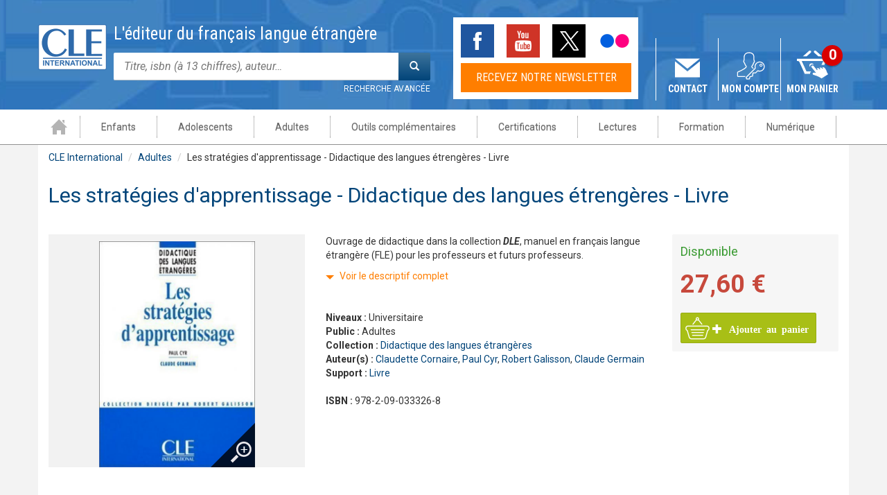

--- FILE ---
content_type: text/html; charset=utf-8
request_url: https://www.cle-international.com/adultes/les-strategies-d-apprentissage-didactique-des-langues-etrengeres-livre-9782090333268.html
body_size: 21028
content:
<!DOCTYPE html>
<html lang="fr" dir="ltr"
  xmlns:fb="http://ogp.me/ns/fb#"
  xmlns:og="http://ogp.me/ns#">
<head profile="http://www.w3.org/1999/xhtml/vocab">
  <meta charset="utf-8">
  <meta name="viewport" content="width=device-width, initial-scale=1.0">
  <meta http-equiv="Content-Type" content="text/html; charset=utf-8" />
<meta name="publisher" content="Editions CLE International" />
<meta name="author" content="Editions CLE International" />
<link rel="shortcut icon" href="https://www.cle-international.com/sites/all/themes/cle/favicon.ico" type="image/vnd.microsoft.icon" />
<meta name="description" content="Ouvrage de didactique dans la collection DLE, manuel en français langue étrangère (FLE) pour les professeurs et futurs professeurs." />
<link rel="canonical" href="https://www.cle-international.com/adultes/les-strategies-d-apprentissage-didactique-des-langues-etrengeres-livre-9782090333268.html" />
<meta property="og:site_name" content="CLE International" />
<meta property="og:type" content="product" />
<meta property="og:url" content="https://www.cle-international.com/adultes/les-strategies-d-apprentissage-didactique-des-langues-etrengeres-livre-9782090333268.html" />
<meta property="og:title" content="Les stratégies d&#039;apprentissage - Didactique des langues étrengères - Livre | CLE International" />
<meta property="og:description" content="Ouvrage de didactique dans la collection DLE, manuel en français langue étrangère (FLE) pour les professeurs et futurs professeurs." />
<meta property="og:image" content="https://www.cle-international.com/sites/default/files/ouvrage/9782090333268.JPG" />
<meta name="twitter:card" content="summary" />
<meta name="twitter:site" content="@cleinter" />
<meta name="twitter:url" content="https://www.cle-international.com/adultes/les-strategies-d-apprentissage-didactique-des-langues-etrengeres-livre-9782090333268.html" />
<meta name="twitter:title" content="Les stratégies d&#039;apprentissage - Didactique des langues étrengères -" />
<meta name="twitter:image" content="https://www.cle-international.com/sites/default/files/ouvrage/9782090333268.JPG" />
  <title>Les stratégies d'apprentissage - Didactique des langues étrengères - Livre - Livre</title>
  <link type="text/css" rel="stylesheet" href="https://www.cle-international.com/sites/default/files/css/css_lQaZfjVpwP_oGNqdtWCSpJT1EMqXdMiU84ekLLxQnc4.css" media="all" />
<link type="text/css" rel="stylesheet" href="https://www.cle-international.com/sites/default/files/css/css_tGTNtRAsNJmcVz4r7F6YCijbrQGDbBmziHSrRd1Stqc.css" media="all" />
<link type="text/css" rel="stylesheet" href="https://www.cle-international.com/sites/default/files/css/css_iyxhxE3tZXZg2_xIqTUDaFubqGCy1BGxartnYununH8.css" media="all" />
<link type="text/css" rel="stylesheet" href="https://www.cle-international.com/sites/default/files/css/css_-17nbo5kukJ2oUNZhyVKu8wGUenoqSnhn7MZ7ZG1IxU.css" media="all" />
<link type="text/css" rel="stylesheet" href="https://cdn.jsdelivr.net/npm/bootstrap@3.3.5/dist/css/bootstrap.min.css" media="all" />
<link type="text/css" rel="stylesheet" href="https://cdn.jsdelivr.net/npm/@unicorn-fail/drupal-bootstrap-styles@0.0.2/dist/3.3.1/7.x-3.x/drupal-bootstrap.min.css" media="all" />
<link type="text/css" rel="stylesheet" href="https://www.cle-international.com/sites/default/files/css/css_MTzgzylyVd5lV-piaGjGjROWOGHJbQU1jrtjEgaJcHQ.css" media="all" />
  <!-- HTML5 element + Media queries support for IE6-8 -->
  <!--[if lt IE 9]>
    <script src="/sites/all/themes/cle/vendor/html5shiv/html5.js"></script>
    <script src="/sites/all/themes/cle/vendor/respond.js/respond.min.js"></script>
  <![endif]-->
  <!-- Didomi -->
  <script type="text/javascript">window.gdprAppliesGlobally=true;(function(){function a(e){if(!window.frames[e]){if(document.body&&document.body.firstChild){var t=document.body;var n=document.createElement("iframe");n.style.display="none";n.name=e;n.title=e;t.insertBefore(n,t.firstChild)}
    else{setTimeout(function(){a(e)},5)}}}function e(n,r,o,c,s){function e(e,t,n,a){if(typeof n!=="function"){return}if(!window[r]){window[r]=[]}var i=false;if(s){i=s(e,t,n)}if(!i){window[r].push({command:e,parameter:t,callback:n,version:a})}}e.stub=true;function t(a){if(!window[n]||window[n].stub!==true){return}if(!a.data){return}
      var i=typeof a.data==="string";var e;try{e=i?JSON.parse(a.data):a.data}catch(t){return}if(e[o]){var r=e[o];window[n](r.command,r.parameter,function(e,t){var n={};n[c]={returnValue:e,success:t,callId:r.callId};a.source.postMessage(i?JSON.stringify(n):n,"*")},r.version)}}
      if(typeof window[n]!=="function"){window[n]=e;if(window.addEventListener){window.addEventListener("message",t,false)}else{window.attachEvent("onmessage",t)}}}e("__tcfapi","__tcfapiBuffer","__tcfapiCall","__tcfapiReturn");a("__tcfapiLocator");(function(e){
      var t=document.createElement("script");t.id="spcloader";t.type="text/javascript";t.async=true;t.src="https://sdk.privacy-center.org/"+e+"/loader.js?target="+document.location.hostname;t.charset="utf-8";var n=document.getElementsByTagName("script")[0];n.parentNode.insertBefore(t,n)})("97d9cc3e-4f0e-4d58-ad0e-4b418ce971c9")})();</script>
  <script type="text/javascript">
    window.didomiConfig = {
      cookies: {
        didomiTokenCookieName: 'didomi_token_cle_ens',
        iabCookieName: 'custom_iab_cle_ens'
      }
    };
  </script>

  <!-- Google Tag Manager -->
  <script>(function(w,d,s,l,i){w[l]=w[l]||[];w[l].push({'gtm.start':
        new Date().getTime(),event:'gtm.js'});var f=d.getElementsByTagName(s)[0],
      j=d.createElement(s),dl=l!='dataLayer'?'&l='+l:'';j.async=true;j.src=
      'https://www.googletagmanager.com/gtm.js?id='+i+dl;f.parentNode.insertBefore(j,f);
    })(window,document,'script','dataLayer','GTM-WFW7773');</script>
  <!-- End Google Tag Manager -->

  <script src="https://www.cle-international.com/sites/default/files/js/js_I3lEOs8waDy_pPqeBhuRtsMtMiMlsOxEgh8cBTqkeAg.js"></script>
<script src="https://www.cle-international.com/sites/default/files/js/js_D1NM3afn84hg1bBDlUaRFiR94ymyXcChBpRX5G5gt34.js"></script>
<script src="https://cdn.jsdelivr.net/npm/bootstrap@3.3.5/dist/js/bootstrap.min.js"></script>
<script src="https://www.cle-international.com/sites/default/files/js/js_3i5JrNR71cpL8112HfZd9O9PKqYf6Oq6Wsu_pwn6bAY.js"></script>
<script>window.dataLayer = window.dataLayer || [] ;
window.dataLayer.push({"site":"CLE International","brand":"CLE","language":"fr","country":"France","environment":"production","page_typology":"Produit","page_name":"Les strategies d apprentissage Didactique des langues etrengeres Livre","nombre_article_panier":"","ean":"9782090333268","niveau":"Universitaire","public":"Adultes","univers":"Adultes|Formation|Outils complementaires","support":"Livre","product_type":"","subtitle":"","collection":"Didactique des langues etrangeres","disponibilite":"Disponible","date_parution":"16\/01\/1998","auteur":"Claudette Cornaire|Paul Cyr|Robert Galisson|Claude Germain","title":"Les strategies d apprentissage Didactique des langues etrengeres Livre","book_type":"Physique","catalogue":"Formation","user_logged":"non","user_profil_type":"Anonyme"});</script>
<script src="https://www.cle-international.com/sites/default/files/js/js_uXnK4PSYSfrDfvotbpIMeAGSobi5I3C8f7uNERhcNPk.js"></script>
<script type="didomi/javascript" data-vendor="c:google-4TYR6RNr">(function(i,s,o,g,r,a,m){i["GoogleAnalyticsObject"]=r;i[r]=i[r]||function(){(i[r].q=i[r].q||[]).push(arguments)},i[r].l=1*new Date();a=s.createElement(o),m=s.getElementsByTagName(o)[0];a.async=1;a.src=g;m.parentNode.insertBefore(a,m)})(window,document,"script","//www.google-analytics.com/analytics.js","ga");ga("create", "UA-1852175-3", {"cookieDomain":"auto","cookieExpires":32572800});ga("send", "pageview");</script>
<script src="https://www.cle-international.com/sites/default/files/js/js_ouV3NRsFNkhab3sGKcW3ZL-zU5e5WBiUQsCSgaHgu4I.js"></script>
<script>window.didomiOnReady = window.didomiOnReady || []; window.didomiOnReady.push(function (Didomi) {window.dataLayer.push({"event":"view_item","ecommerce":{"vi_items":[{"item_id":"9782090333268","item_name":"Les strategies d apprentissage Didactique des langues etrengeres Livre","item_brand":"cle","price":27.6,"quantity":1,"item_variant":"Physique","item_category":"Formation","item_category2":"Adultes","item_category3":"Universitaire","item_category4":"Didactique des langues etrangeres","item_category5":""}]}}); });</script>
<script src="https://www.cle-international.com/sites/default/files/js/js_hXAv81Pq4kPAhdah97P1q6u7zbhSA6Ii1yGyg458mQU.js"></script>
<script src="https://www.cle-international.com/sites/default/files/js/js__JuFmti1OZYyBBidIUJvoDOZg81ze1_8XkKpzZ5SPsY.js"></script>
<script>jQuery.extend(Drupal.settings, {"basePath":"\/","pathPrefix":"","setHasJsCookie":0,"ajaxPageState":{"theme":"cle","theme_token":"-xaVjsPY-8E7g22vxqGRs23cCIXFqvEckBIwIgbETEQ","jquery_version":"1.7","js":{"sites\/all\/themes\/bootstrap\/js\/bootstrap.js":1,"sites\/all\/modules\/contrib\/jquery_update\/replace\/jquery\/1.7\/jquery.min.js":1,"misc\/jquery-extend-3.4.0.js":1,"misc\/jquery-html-prefilter-3.5.0-backport.js":1,"misc\/jquery.once.js":1,"misc\/drupal.js":1,"sites\/all\/modules\/custom\/rz_common\/js\/jquery-migrate-1.2.1.js":1,"sites\/all\/modules\/contrib\/jquery_update\/replace\/ui\/ui\/minified\/jquery.ui.core.min.js":1,"sites\/all\/modules\/contrib\/jquery_update\/replace\/ui\/ui\/minified\/jquery.ui.widget.min.js":1,"sites\/all\/modules\/contrib\/jquery_update\/replace\/ui\/ui\/minified\/jquery.ui.button.min.js":1,"sites\/all\/modules\/contrib\/jquery_update\/replace\/ui\/ui\/minified\/jquery.ui.mouse.min.js":1,"sites\/all\/modules\/contrib\/jquery_update\/replace\/ui\/ui\/minified\/jquery.ui.draggable.min.js":1,"sites\/all\/modules\/contrib\/jquery_update\/replace\/ui\/ui\/minified\/jquery.ui.position.min.js":1,"misc\/ui\/jquery.ui.position-1.13.0-backport.js":1,"sites\/all\/modules\/contrib\/jquery_update\/replace\/ui\/ui\/minified\/jquery.ui.resizable.min.js":1,"sites\/all\/modules\/contrib\/jquery_update\/replace\/ui\/ui\/minified\/jquery.ui.dialog.min.js":1,"misc\/ui\/jquery.ui.dialog-1.13.0-backport.js":1,"misc\/form-single-submit.js":1,"misc\/ajax.js":1,"sites\/all\/modules\/contrib\/jquery_update\/js\/jquery_update.js":1,"https:\/\/cdn.jsdelivr.net\/npm\/bootstrap@3.3.5\/dist\/js\/bootstrap.min.js":1,"sites\/all\/modules\/custom\/rz_search\/js\/rz_search.js":1,"0":1,"public:\/\/languages\/fr_WYmp_9mgIyTPJTgiJMlQXhi8-Kw-zWEfA3JTnSJU1GY.js":1,"sites\/all\/modules\/contrib\/colorbox\/js\/colorbox.js":1,"sites\/all\/modules\/contrib\/colorbox\/styles\/default\/colorbox_style.js":1,"sites\/all\/modules\/contrib\/colorbox\/js\/colorbox_load.js":1,"sites\/all\/modules\/contrib\/colorbox\/js\/colorbox_inline.js":1,"sites\/all\/modules\/contrib\/lightbox2\/js\/lightbox.js":1,"sites\/all\/modules\/custom\/rz_ouvrage\/rz_ouvrage.js":1,"sites\/all\/modules\/edupole\/edu_prospect\/js\/edu_prospect.js":1,"sites\/all\/modules\/contrib\/google_analytics\/googleanalytics.js":1,"1":1,"sites\/all\/libraries\/slick\/slick\/slick.min.js":1,"sites\/all\/modules\/contrib\/field_group\/field_group.js":1,"sites\/all\/themes\/cle\/scripts\/carousels.js":1,"sites\/all\/themes\/bootstrap\/js\/misc\/_progress.js":1,"sites\/all\/modules\/custom\/editis_analytics\/js\/clm\/countryLocaleMap.js":1,"sites\/all\/modules\/custom\/editis_analytics\/js\/analytics.js":1,"sites\/all\/modules\/contrib\/colorbox_node\/colorbox_node.js":1,"2":1,"sites\/all\/themes\/cle\/vendor\/bootstrap\/js\/bootstrap.min.js":1,"sites\/all\/themes\/cle\/scripts\/box.js":1,"sites\/all\/themes\/cle\/scripts\/nav-mobile.js":1,"sites\/all\/themes\/cle\/scripts\/scroll.js":1,"sites\/all\/themes\/cle\/scripts\/colorbox.js":1,"sites\/all\/themes\/cle\/scripts\/browser-update.js":1,"sites\/all\/themes\/bootstrap\/js\/misc\/ajax.js":1},"css":{"modules\/system\/system.base.css":1,"misc\/ui\/jquery.ui.core.css":1,"misc\/ui\/jquery.ui.theme.css":1,"misc\/ui\/jquery.ui.button.css":1,"misc\/ui\/jquery.ui.resizable.css":1,"misc\/ui\/jquery.ui.dialog.css":1,"public:\/\/common\/custom.css":1,"sites\/all\/modules\/custom\/rz_search\/css\/rz_search.css":1,"sites\/all\/modules\/contrib\/colorbox_node\/colorbox_node.css":1,"sites\/all\/modules\/contrib\/date\/date_api\/date.css":1,"sites\/all\/modules\/contrib\/date\/date_popup\/themes\/datepicker.1.7.css":1,"sites\/all\/modules\/contrib\/facebook_wall\/css\/facebook_wall.css":1,"modules\/field\/theme\/field.css":1,"modules\/node\/node.css":1,"sites\/all\/modules\/custom\/rz_backoffice\/ckeditor\/rte_promo\/editor.css":1,"sites\/all\/modules\/contrib\/views\/css\/views.css":1,"sites\/all\/modules\/contrib\/ckeditor\/css\/ckeditor.css":1,"sites\/all\/modules\/contrib\/colorbox\/styles\/default\/colorbox_style.css":1,"sites\/all\/modules\/contrib\/ctools\/css\/ctools.css":1,"sites\/all\/modules\/contrib\/lightbox2\/css\/lightbox_alt.css":1,"sites\/all\/modules\/contrib\/panels\/css\/panels.css":1,"sites\/all\/modules\/custom\/rz_ouvrage\/rz_ouvrage.css":1,"sites\/all\/modules\/edupole\/bordsso\/css\/style_accountManagement.css":1,"sites\/all\/modules\/edupole\/edu_prospect\/css\/edu_prospect.css":1,"sites\/all\/modules\/contrib\/menu_minipanels\/css\/menu_minipanels.css":1,"sites\/all\/themes\/cle\/templates\/panels\/plugins\/layouts\/retz_mini_menu_panel\/retz_mini_menu_panel.css":1,"sites\/all\/libraries\/slick\/slick\/slick.css":1,"sites\/all\/libraries\/slick\/slick\/slick-theme.css":1,"https:\/\/cdn.jsdelivr.net\/npm\/bootstrap@3.3.5\/dist\/css\/bootstrap.min.css":1,"https:\/\/cdn.jsdelivr.net\/npm\/@unicorn-fail\/drupal-bootstrap-styles@0.0.2\/dist\/3.3.1\/7.x-3.x\/drupal-bootstrap.min.css":1,"sites\/all\/themes\/cle\/vendor\/bootstrap\/css\/bootstrap.min.css":1,"sites\/all\/themes\/cle\/stylesheets\/main.css":1}},"colorbox":{"opacity":"0.85","current":"{current} of {total}","previous":"\u00ab Prev","next":"Next \u00bb","close":"Fermer","maxWidth":"98%","maxHeight":"98%","fixed":true,"mobiledetect":true,"mobiledevicewidth":"480px","file_public_path":"\/sites\/default\/files","specificPagesDefaultValue":"admin*\nimagebrowser*\nimg_assist*\nimce*\nnode\/add\/*\nnode\/*\/edit\nprint\/*\nprintpdf\/*\nsystem\/ajax\nsystem\/ajax\/*"},"lightbox2":{"rtl":"0","file_path":"\/(\\w\\w\/)public:\/","default_image":"\/sites\/all\/modules\/contrib\/lightbox2\/images\/brokenimage.jpg","border_size":10,"font_color":"000","box_color":"fff","top_position":"","overlay_opacity":"0.6","overlay_color":"000","disable_close_click":true,"resize_sequence":0,"resize_speed":400,"fade_in_speed":400,"slide_down_speed":600,"use_alt_layout":1,"disable_resize":false,"disable_zoom":false,"force_show_nav":0,"show_caption":0,"loop_items":0,"node_link_text":"Voir les d\u00e9tails de l\u0026#039;image","node_link_target":0,"image_count":"Image !current sur !total","video_count":"Vid\u00e9o !current sur !total","page_count":"Page !current sur !total","lite_press_x_close":"Appuyez sur \u003Ca href=\u0022#\u0022 onclick=\u0022hideLightbox(); return FALSE;\u0022\u003E\u003Ckbd\u003Ex\u003C\/kbd\u003E\u003C\/a\u003E pour fermer","download_link_text":"","enable_login":false,"enable_contact":false,"keys_close":"c x 27","keys_previous":"p 37","keys_next":"n 39","keys_zoom":"z","keys_play_pause":"32","display_image_size":"original","image_node_sizes":"()","trigger_lightbox_classes":"","trigger_lightbox_group_classes":"","trigger_slideshow_classes":"","trigger_lightframe_classes":"","trigger_lightframe_group_classes":"","custom_class_handler":0,"custom_trigger_classes":"","disable_for_gallery_lists":true,"disable_for_acidfree_gallery_lists":true,"enable_acidfree_videos":true,"slideshow_interval":5000,"slideshow_automatic_start":true,"slideshow_automatic_exit":true,"show_play_pause":true,"pause_on_next_click":false,"pause_on_previous_click":true,"loop_slides":false,"iframe_width":600,"iframe_height":400,"iframe_border":1,"enable_video":false,"useragent":"Mozilla\/5.0 (Macintosh; Intel Mac OS X 10_15_7) AppleWebKit\/537.36 (KHTML, like Gecko) Chrome\/131.0.0.0 Safari\/537.36; ClaudeBot\/1.0; +claudebot@anthropic.com)"},"rz_search_fold":false,"urlIsAjaxTrusted":{"\/adultes\/les-strategies-d-apprentissage-didactique-des-langues-etrengeres-livre-9782090333268.html?destination=node\/10234":true,"\/adultes\/les-strategies-d-apprentissage-didactique-des-langues-etrengeres-livre-9782090333268.html":true,"\/recherche":true},"googleanalytics":{"trackColorbox":1},"field_group":{"div":"full"},"colorbox_node":{"width":"600px","height":"600px"},"bootstrap":{"anchorsFix":"0","anchorsSmoothScrolling":"0","formHasError":1,"popoverEnabled":1,"popoverOptions":{"animation":1,"html":0,"placement":"right","selector":"","trigger":"click","triggerAutoclose":1,"title":"","content":"","delay":0,"container":"body"},"tooltipEnabled":1,"tooltipOptions":{"animation":1,"html":0,"placement":"auto left","selector":"","trigger":"hover focus","delay":0,"container":"body"}}});</script>

  <script type="text/javascript" defer="defer" src="//try.abtasty.com/cfe7cf6bd10b13ecae656354c02b0d35.js"></script>
</head>
<body class="html not-front not-logged-in no-sidebars page-node page-node- page-node-10234 node-type-ouvrage" >
<!-- Google Tag Manager (noscript) -->
<noscript><iframe src="https://www.googletagmanager.com/ns.html?id=GTM-WFW7773"
                  height="0" width="0" style="display:none;visibility:hidden"></iframe></noscript>
<!-- End Google Tag Manager (noscript) -->
  <div id="skip-link">
    <a href="#main" class="element-invisible element-focusable">Aller au contenu principal</a>
  </div>
    <div id="page" class="page advanced-search">

  <!-- Header -->
  <div id="header">
    <!-- Top header -->
    <div id="top-header">
      <div class="container contenu">
        <div class="row show-grid">
          <div class="text-center">
                      </div>
        </div>
      </div>
    </div>
    <!-- / Top header -->

    <!-- Mid header -->
    <div id="mid-header">
      <!-- Brand and toggle get grouped for better mobile display -->
      <button type="button" class="navbar-toggle" data-toggle="collapse" data-target="#bs-example-navbar-collapse-1">
        <span class="sr-only">Toggle navigation</span>
        <span class="icon-bar"></span>
        <span class="icon-bar"></span>
        <span class="icon-bar"></span>
      </button>

      <div class="container">
        <div class="row show-grid">
            <div class="region region-mid-header">
    <section id="block-rz-common-rz-common-logo" class="block block-rz-common clearfix">

      
  <div id="logo" class="logo"><a href="https://www.cle-international.com" title="Accueil" rel="home"><img src="/sites/all/themes/cle/images/layout/logo.png" alt="Cle international" /></a></div>
</section>
<section id="block-search-form" class="block block-search clearfix">

      
  <form class="form-search content-search" action="/recherche" method="post" id="search-block-form" accept-charset="UTF-8"><div><div>
      <p class='lead'>L'éditeur du français langue étrangère</p><div class="input-group"><input title="Indiquer les termes à rechercher" placeholder="Titre, isbn (à 13 chiffres), auteur…" class="form-control form-text" type="text" id="edit-search-block-form--2" name="search_block_form" value="" size="15" maxlength="128" /><span class="input-group-btn"><button type="submit" class="btn btn-primary"><span class="icon glyphicon glyphicon-search" aria-hidden="true"></span>
</button></span></div><a href="/recherche" class="advanced-search">Recherche avancée</a><div class="form-actions form-wrapper form-group" id="edit-actions"><button class="element-invisible btn btn-primary form-submit" type="submit" id="edit-submit--3" name="op" value="Rechercher">Rechercher</button>
</div><input type="hidden" name="form_build_id" value="form-P9lRfQBBzf7zQTu8je43hOJxR9wYt99Iy5bqWC9xAHg" />
<input type="hidden" name="form_id" value="search_block_form" />
</div>
</div></form>
</section>
<section id="block-rz-common-rz-common-social" class="block block-rz-common clearfix">

      
  <ul class="social-network"><li><a href="https://www.facebook.com/CLEInternational" target="_blank" class="facebook">Facebook</a></li>
<li><a href="https://www.youtube.com/user/MarketingCle" target="_blank" class="youtube">Youtube</a></li>
<li><a href="https://twitter.com/cleinter" target="_blank" class="twitter">Twitter</a></li>
<li><a href="https://www.flickr.com/photos/cleinternational/sets" target="_blank" class="flickr">Flickr</a></li>
</ul><a href="#footer" class="newsletter">Recevez notre newsletter</a>
</section>
<section id="block-rz-common-rz-common-contact" class="block block-rz-common clearfix">

      
  <a href="/contact-formulaire.html">Contact</a>
</section>
<section id="block-rz-common-rz-common-mon-compte" class="block block-rz-common clearfix">

      
  <a class="dropdown-toggle" data-toggle="dropdown" href="/">Mon compte</a><div class="dropdown-menu"><div class="titre-h3">Se connecter</div><form action="/adultes/les-strategies-d-apprentissage-didactique-des-langues-etrengeres-livre-9782090333268.html?destination=node/10234" method="post" id="user-login-form" accept-charset="UTF-8"><div><div class="form-item form-item-name form-type-textfield form-group"><input placeholder="votre identifiant" class="form-control form-text required" type="text" id="edit-name" name="name" value="" size="15" maxlength="60" /></div><div class="form-item form-item-pass form-type-password form-group"><input autocomplete="off" placeholder="votre mot de passe" class="form-control form-text required" type="password" id="edit-pass" name="pass" size="15" maxlength="128" /></div><button type="submit" id="edit-submit--4" name="op" value="Ok" class="btn btn-default form-submit">Ok</button>
<a href="/user/password" title="Demander un nouveau mot de passe par courriel." class="forgot-password">Demander un nouveau mot de passe</a><input type="hidden" name="form_build_id" value="form-m_-yS1Wwq-LvIm9k9hhsVJg6bxi4MS3AKkKL3hlPqow" />
<input type="hidden" name="form_id" value="user_login_block" />
</div></form><div class="creation-compte"><p class="title">Vous n'êtes pas inscrit ?</p><a href="/user/register" title="Créer un compte" class="create-account">Créer un compte</a><p class="title">Les avantages</p><ul class="items"><li>Activer ou accéder gratuitement à nos ressources</li><li>Recevoir des informations sur nos nouveautés et nos formations</li><li>Gérer votre compte</li></ul></div></div>
</section>
<section id="block-rz-common-rz-common-panier" class="block block-rz-common clearfix">

      
  <a href="/cart">Mon panier</a><div class="count">0</div>
</section>
  </div>
        </div>
      </div>
    </div>
    <!-- / Mid header -->

    <!-- Bottom header -->
    <div id="bot-header">
      <header id="navbar">
        <div class="container">
            <div class="region region-bot-header">
    <nav id="block-menu-menu-menu-univers cbp-hrmenu" class="block block-menu clearfix cbp-hrmenu">

  <ul class="menu nav"><li class="first leaf"><a href="/" title="">Accueil</a></li>
<li class="leaf"><a href="/enfants/" title="" class="menu-minipanel menu-minipanel-2442 menuparent">Enfants</a><div class="menu-minipanel-panel menu-minipanel-enfants">
  <div class="cbp-hrsub">
  <div class="cbp-hrsub-inner">
    <div class="container"> 

      <!--MENU CLASSIQUE-->
      <div class="row">
        <div class="panel-pane pane-custom pane-2"  >
  
      
  
  <div class="pane-content">
    <div class="col-sm-2">
<div class="title">Matériels</div>
<ul><li><a href="/recherche/im_field_univers_univers/enfants-541/methodes/693">Méthodes</a></li>
<li><a href="/recherche/im_field_univers_univers/enfants-541/im_field_univers_univers/outils-complementaires-544">Certifications</a></li>
<li><a href="/recherche/im_field_univers_univers/enfants-541/im_field_univers_univers/lectures-543">Lectures</a></li>
<li><a href="/recherche/im_field_univers_univers/enfants-541/im_field_univers_univers/numerique-545">Numérique</a></li>
</ul></div>
<div class="col-sm-2">
<div class="title">Public</div>
<ul><li><a href="/recherche/im_field_univers_univers/enfants-541/public/jeunes-enfants-5-6-ans-820">Jeunes enfants 5-6 ans</a></li>
<li><a href="/recherche/im_field_univers_univers/enfants-541/public/enfants-7-10-ans-736">Enfants 7-10 ans</a></li>
</ul></div>
  </div>

  
  </div>
<div class="panel-separator"></div><div class="panel-pane pane-custom pane-3"  >
  
      
  
  <div class="pane-content">
    <div class="col-sm-2">
<div class="title">Niveaux</div>
<ul><li><a href="/recherche/im_field_univers_univers/enfants-541/cecr/785">Débutant complet – A1.1</a></li>
<li><a href="/recherche/im_field_univers_univers/enfants-541/cecr/705">Débutant - A1</a></li>
<li><a href="/recherche/im_field_univers_univers/enfants-541/cecr/797">Intermédiaire – A2</a></li>
</ul></div>
  </div>

  
  </div>
<div class="panel-separator"></div><div class="panel-pane pane-custom pane-4"  >
  
      
  
  <div class="pane-content">
    <div class="col-sm-2">
<div class="title">Collections</div>
<ul><li><a href="/recherche/collection/alex-et-zoe-549">Alex et Zoé</a></li>
<li><a href="/recherche/collection/clementine-855 ">Clémentine</a></li>
<li><a href="/delf-prim-niveau-a1-livre-cd-9782090380101.html">DELF Prim</a></li>
<li><a href="/recherche/collection/graine-de-lecture-576">Graine de lecture</a></li>
<li><a href="/recherche/collection/jus-d-orange-585">Jus d’orange</a></li>
<li><a href="/collection/macaron/">Macaron</a></li>
<li><a href="/recherche/collection/ma-premiere-870">Ma première</a></li>
<li><a href="/recherche?text=trompette">Trompette</a></li>
<li><a href="/recherche/collection/zigzag-618">ZigZag</a></li>
</ul></div>
<div class="col-sm-2">
<div class="title">Espace digital</div>
<ul><li><a href="http://alex-et-zoe.cle-international.com" target="_blank">Alex et Zoé</a></li>
<li><a href="http://clementine.cle-international.com" target="_blank">Clémentine</a></li>
<li><a href="http://jusdorange.cle-international.com" target="_blank">Jus d’orange</a></li>
<li><a href="https://macaron.cle-international.com" target="_blank">Macaron</a></li>
<li><a href="https://ma-premiere-grammaire.cle-international.com/" target="_blank">Ma première grammaire</a></li>
<li><a href="https://trompette.cle-international.com/" target="_blank">Trompette</a></li>
<li><a href="http://zigzag.cle-international.com" target="_blank">ZigZag</a></li>
</ul></div>
  </div>

  
  </div>
      </div>
      <!--END MENU CLASSIQUE--> 

      <!--ZONE VIDEO ET BANNIERE-->
      <div class="row">
        <div class="col-sm-4">
          <div class="panel-pane pane-promo-ref pane-reference"  >
  
      
  
  <div class="pane-content">
    <div class="entity entity-rz-promo rz-promo-video title-fo clearfix">

  
  <div class="content">
    <div class="field field-name-field-promo-titre-fo field-type-text field-label-hidden"><div class="field-items"><div class="field-item even">Trompette 2 – Un long voyage ! </div></div></div><div class="field field-name-field-promo-video-em field-type-text field-label-hidden"><div class="field-items"><div class="field-item even"><iframe class="youtube-player" type="text/html" width="480" height="360" src="//www.youtube.com/embed/U9PAt4cvbV4?wmode=transparent" frameborder="0"></iframe></div></div></div>  </div>
</div>
  </div>

  
  </div>
        </div>
        <div class="col-sm-4">
          <div class="panel-pane pane-promo-ref pane-reference"  >
  
      
  
  <div class="pane-content">
    <div class="entity entity-rz-promo rz-promo-video title-fo clearfix">

  
  <div class="content">
    <div class="field field-name-field-promo-titre-fo field-type-text field-label-hidden"><div class="field-items"><div class="field-item even">Macaron, pour apprendre avec gourmandise !</div></div></div><div class="field field-name-field-promo-video-em field-type-text field-label-hidden"><div class="field-items"><div class="field-item even"><iframe class="youtube-player" type="text/html" width="480" height="360" src="//www.youtube.com/embed/zkzfl6zYRsQ?wmode=transparent" frameborder="0"></iframe></div></div></div>  </div>
</div>
  </div>

  
  </div>
        </div>
        <div class="col-sm-4">
          <div class="panel-pane pane-promo-ref pane-reference"  >
  
      
  
  <div class="pane-content">
    <div class="entity entity-rz-promo rz-promo-image-texte title-fo clearfix" style="background-color: transparent;">

  
  <div class="content clearfix">
    <div class="field field-name-field-promo-titre-fo field-type-text field-label-hidden"><div class="field-items"><div class="field-item even">Grammaire illustrée pour enfants et jeunes adolescents</div></div></div><div class="field field-name-field-promo-image field-type-image field-label-hidden"><div class="field-items"><div class="field-item even"><a href="https://issuu.com/marketingcle/docs/ma_premie_re_grammaire" target="_blank"><img class="img-responsive" src="https://www.cle-international.com/sites/default/files/87/ma-premiere-grammaire.png" width="347" height="195" alt="Ma première grammaire" /></a></div></div></div>  </div>
</div>
  </div>

  
  </div>
        </div>
      </div>
      <!--END ZONE VIDEO ET BANNIERE--> 

      <!--ZONE LIEN VERS TOUT-->
      <div class="row">
        <div class="panel-pane pane-custom pane-1"  >
  
      
  
  <div class="pane-content">
    <div class="col-xs-12 text-center all-product"><a href="/recherche/im_field_univers_univers/enfants-541">Enfants</a></div>
  </div>

  
  </div>
      </div>
      <!--ZONE LIEN VERS TOUT--> 

    </div>
  </div>
  <!-- /cbp-hrsub-inner --> 
</div>
</div>
</li>
<li class="leaf"><a href="/adolescents/" title="" class="menu-minipanel menu-minipanel-2443 menuparent">Adolescents</a><div class="menu-minipanel-panel menu-minipanel-adolescents">
  <div class="cbp-hrsub">
  <div class="cbp-hrsub-inner">
    <div class="container"> 

      <!--MENU CLASSIQUE-->
      <div class="row">
        <div class="panel-pane pane-custom pane-6"  >
  
      
  
  <div class="pane-content">
    <div class="col-sm-2">
<div class="title">Matériels</div>
<ul><li><a href="/recherche/im_field_univers_univers/adolescents-538/methodes/693">Méthodes</a></li>
<li><a href="/recherche/im_field_univers_univers/adolescents-538/im_field_univers_univers/outils-complementaires-544">Outils complémentaires</a></li>
<li><a href="/recherche/im_field_univers_univers/adolescents-538/im_field_univers_univers/certifications-540">Certifications</a></li>
<li><a href="/recherche/im_field_univers_univers/adolescents-538/im_field_univers_univers/lectures-543">Lectures</a></li>
<li><a href="/recherche/im_field_univers_univers/adolescents-538/im_field_univers_univers/numerique-545">Numérique</a></li>
</ul></div>
<div class="col-sm-2">
<div class="title">Niveaux</div>
<ul><li><a href="/recherche/im_field_univers_univers/adolescents-538/cecr/785">Débutant complet – A1.1</a></li>
<li><a href="/recherche/im_field_univers_univers/adolescents-538/cecr/705">Débutant - A1</a></li>
<li><a href="/recherche/im_field_univers_univers/adolescents-538/cecr/797/cecr/798">Intermédiaire – A2/B1</a></li>
<li><a href="/recherche/im_field_univers_univers/adolescents-538/cecr/790">Avancé - B2</a></li>
</ul></div>
<div class="col-sm-2">
<div class="title">Public</div>
<ul><li><a href="/recherche/im_field_univers_univers/adolescents-538/public/jeunes-adolescents-11-15-ans-740">Jeunes adolescents 11-15 ans</a></li>
<li><a href="/recherche/im_field_univers_univers/adolescents-538/public/grands-adolescents-16-18-ans-739">Grands adolescents 16-18 ans</a></li>
</ul></div>
  </div>

  
  </div>
<div class="panel-separator"></div><div class="panel-pane pane-custom pane-7"  >
  
      
  
  <div class="pane-content">
    <div class="col-sm-2">
<div class="title">Collections</div>
<ul><li><a href="/recherche/collection/laclasse-854">#LaClasse</a></li>
<li><a href="/recherche/collection/abc-delf-546?text=Junior%20scolaire">ABCDELF Junior Scolaire</a></li>
<li><a href="/recherche/collection/en-vrai-877">En Vrai</a></li>
<li><a href="/collection/grammaire-point-ado/">Grammaire point ado</a></li>
<li><a href="/collection/j-aime/">J'aime</a></li>
<li><a href="/recherche/collection/lectures-decouverte-863/im_field_univers_univers/adolescents-538">Lectures Découverte</a></li>
<li><a href="/recherche/collection/lectures-mise-en-scene-591">Lectures Mise en Scène</a></li>
<li><a href="/collection/pause-lecture-facile/">Lectures Pause lecture</a></li>
<li><a href="/recherche/collection/merci-593">Merci !</a></li>
<li><a href="/recherche/collection/pixel-600">Nouveau Pixel</a></li>
</ul></div>
<div class="col-sm-2">
<div class="title">Espace digital</div>
<ul><li><a href="https://la-classe.cle-international.com/" target="_blank">#LaClasse</a></li>
<li><a href="https://decouverte.cle-international.com/" target="_blank">Découverte </a></li>
<li><a href="https://en-vrai.cle-international.com/" target="_blank">En Vrai</a></li>
<li><a href="https://jaime.cle-international.com/" target="_blank">J'aime</a></li>
<li><a href="https://lectures-cle-francais-facile.cle-international.com/" target="_blank">Lectures CLE en français facile </a></li>
<li><a href="https://ma-premiere-grammaire.cle-international.com/" target="_blank">Ma première grammaire</a></li>
<li><a href="https://merci.cle-international.com" target="_blank">Merci</a></li>
<li><a href="https://pixel.cle-international.com/" target="_blank">Nouveau Pixel</a></li>
</ul></div>
  </div>

  
  </div>
      </div>
      <!--END MENU CLASSIQUE--> 

      <!--ZONE VIDEO ET BANNIERE-->
      <div class="row">
        <div class="col-sm-4">
          <div class="panel-pane pane-promo-ref pane-reference"  >
  
      
  
  <div class="pane-content">
    <div class="entity entity-rz-promo rz-promo-video title-fo clearfix">

  
  <div class="content">
    <div class="field field-name-field-promo-titre-fo field-type-text field-label-hidden"><div class="field-items"><div class="field-item even">Présentation de la collection J&#039;aime</div></div></div><div class="field field-name-field-promo-video-em field-type-text field-label-hidden"><div class="field-items"><div class="field-item even"><iframe class="youtube-player" type="text/html" width="480" height="360" src="//www.youtube.com/embed/hb8KpajqQJw?wmode=transparent" frameborder="0"></iframe></div></div></div>  </div>
</div>
  </div>

  
  </div>
        </div>
        <div class="col-sm-4">
          <div class="panel-pane pane-promo-ref pane-reference"  >
  
      
  
  <div class="pane-content">
    <div class="entity entity-rz-promo rz-promo-image-texte title-fo clearfix" style="background-color: transparent;">

  
  <div class="content clearfix">
    <div class="field field-name-field-promo-titre-fo field-type-text field-label-hidden"><div class="field-items"><div class="field-item even">#LaClasse, méthode de français pour adolescents</div></div></div><div class="field field-name-field-promo-image field-type-image field-label-hidden"><div class="field-items"><div class="field-item even"><a href="https://issuu.com/marketingcle/stacks/aaca1a14a4c348c09d4a70abb7086904" target="_blank"><img class="img-responsive" src="https://www.cle-international.com/sites/default/files/89/laclasse.png" width="347" height="195" alt="#LaClasse" /></a></div></div></div>  </div>
</div>
  </div>

  
  </div>
        </div>
        <div class="col-sm-4">
          <div class="panel-pane pane-promo-ref pane-reference"  >
  
      
  
  <div class="pane-content">
    <div class="entity entity-rz-promo rz-promo-image-texte title-fo clearfix" style="background-color: transparent;">

  
  <div class="content clearfix">
    <div class="field field-name-field-promo-titre-fo field-type-text field-label-hidden"><div class="field-items"><div class="field-item even">En Vrai, méthode de français pour adolescents</div></div></div><div class="field field-name-field-promo-image field-type-image field-label-hidden"><div class="field-items"><div class="field-item even"><a href="https://issuu.com/marketingcle/docs/9782090362190_01-20w1" target="_blank"><img class="img-responsive" src="https://www.cle-international.com/sites/default/files/105/vignetteenvrai.png" width="347" height="200" alt="" /></a></div></div></div>  </div>
</div>
  </div>

  
  </div>
        </div>
      </div>
      <!--END ZONE VIDEO ET BANNIERE--> 

      <!--ZONE LIEN VERS TOUT-->
      <div class="row">
        <div class="panel-pane pane-custom pane-5"  >
  
      
  
  <div class="pane-content">
    <div class="col-xs-12 text-center all-product"><a href="/recherche/im_field_univers_univers/adolescents-538">Adolescents</a></div>
  </div>

  
  </div>
      </div>
      <!--ZONE LIEN VERS TOUT--> 

    </div>
  </div>
  <!-- /cbp-hrsub-inner --> 
</div>
</div>
</li>
<li class="leaf"><a href="/adultes/" title="" class="menu-minipanel menu-minipanel-2444 menuparent">Adultes</a><div class="menu-minipanel-panel menu-minipanel-adultes">
  <div class="cbp-hrsub">
  <div class="cbp-hrsub-inner">
    <div class="container"> 

      <!--MENU CLASSIQUE-->
      <div class="row">
        <div class="panel-pane pane-custom pane-9"  >
  
      
  
  <div class="pane-content">
    <div class="col-sm-3">
<div class="title">Matériels</div>
<ul><li><a href="/recherche/im_field_univers_univers/adultes-539/methodes/693">Méthodes</a></li>
<li><a href="/recherche/im_field_univers_univers/adultes-539/im_field_univers_univers/outils-complementaires-544">Outils complémentaires</a></li>
<li><a href="/recherche/im_field_univers_univers/adultes-539/im_field_univers_univers/certifications-540">Certifications</a></li>
<li><a href="/recherche/im_field_univers_univers/adultes-539/methodes/814">Français professionnel / F.O.S.</a></li>
<li><a href="/recherche/im_field_univers_univers/adultes-539/methodes/812">Français pour migrants / F.L.I.</a></li>
<li><a href="/recherche/im_field_univers_univers/adultes-539/im_field_univers_univers/numerique-545">Numérique</a></li>
</ul></div>
<div class="col-sm-3">
<div class="title">Niveaux</div>
<ul><li><a href="/recherche/im_field_univers_univers/adultes-539/cecr/785">Débutant complet – A1.1</a></li>
<li><a href="/recherche/im_field_univers_univers/adultes-539/cecr/705">Débutant - A1</a></li>
<li><a href="/recherche/im_field_univers_univers/adultes-539/cecr/797/cecr/798">Intermédiaire – A2/B1</a></li>
<li><a href="/recherche/im_field_univers_univers/adultes-539/cecr/790">Avancé – B2</a></li>
<li><a href="/recherche/im_field_univers_univers/adultes-539/cecr/791/cecr/793">Perfectionnement – C1/C2</a></li>
</ul></div>
  </div>

  
  </div>
<div class="panel-separator"></div><div class="panel-pane pane-custom pane-10"  >
  
      
  
  <div class="pane-content">
    <div class="col-sm-2">
<div class="title">Collections</div>
<ul><li><a href="/recherche/collection/abc-delf-546/public/grands-adolescents-16-18-ans-739/public/adultes-734">ABC</a></li>
<li><a href="/collection/collection-pro/">Collection PRO</a></li>
<li><a href="/recherche/collection/en-contact-876">En contact</a></li>
<li><a href="/recherche/collection/interactions-581">Interactions</a></li>
<li><a href="/collection/le-francais-pour-tous/">Le français pour tous</a></li>
<li><a href="/recherche/collection/nickel-595">Nickel</a></li>
<li><a href="/recherche/collection/odyssee-868">Odyssée</a></li>
<li><a href="/recherche/collection/tendances-609">Tendances</a></li>
<li><a href="/recherche/collection/vite-et-bien-616">Vite et Bien</a></li>
</ul></div>
<div class="col-sm-2">
<div class="title">Espace digital</div>
<ul><li><a href="https://echo.cle-international.com/">Echo 2ème édition </a></li>
<li><a href="https://en-contact.cle-international.com/">En contact</a></li>
<li><a href="https://interactions.cle-international.com/">Interactions</a></li>
<li><a href="https://odyssee.cle-international.com/">Odyssée</a></li>
<li><a href="https://premium.cle-international.com/">Premium</a></li>
<li><a href="https://tendances.cle-international.com/">Tendances</a></li>
<li><a href="https://vite-et-bien.cle-international.com/">Vite et Bien</a></li>
</ul></div>
  </div>

  
  </div>
      </div>
      <!--END MENU CLASSIQUE--> 

      <!--ZONE VIDEO ET BANNIERE-->
      <div class="row">
        <div class="col-sm-4">
          <div class="panel-pane pane-promo-ref pane-reference"  >
  
      
  
  <div class="pane-content">
    <div class="entity entity-rz-promo rz-promo-video title-fo clearfix">

  
  <div class="content">
    <div class="field field-name-field-promo-titre-fo field-type-text field-label-hidden"><div class="field-items"><div class="field-item even">Présentation En contact</div></div></div><div class="field field-name-field-promo-video-em field-type-text field-label-hidden"><div class="field-items"><div class="field-item even"><iframe class="youtube-player" type="text/html" width="480" height="360" src="//www.youtube.com/embed/8JZNfdYQ-6o?wmode=transparent" frameborder="0"></iframe></div></div></div>  </div>
</div>
  </div>

  
  </div>
        </div>
        <div class="col-sm-4">
          <div class="panel-pane pane-promo-ref pane-reference"  >
  
      
  
  <div class="pane-content">
    <div class="entity entity-rz-promo rz-promo-video title-fo clearfix">

  
  <div class="content">
    <div class="field field-name-field-promo-titre-fo field-type-text field-label-hidden"><div class="field-items"><div class="field-item even">Présentation Odyssée</div></div></div><div class="field field-name-field-promo-video-em field-type-text field-label-hidden"><div class="field-items"><div class="field-item even"><iframe class="youtube-player" type="text/html" width="480" height="360" src="//www.youtube.com/embed/LO8Ppf33KBo?wmode=transparent" frameborder="0"></iframe></div></div></div>  </div>
</div>
  </div>

  
  </div>
        </div>
        <div class="col-sm-4">
          <div class="panel-pane pane-promo-ref pane-reference"  >
  
      
  
  <div class="pane-content">
    <div class="entity entity-rz-promo rz-promo-video title-fo clearfix">

  
  <div class="content">
    <div class="field field-name-field-promo-titre-fo field-type-text field-label-hidden"><div class="field-items"><div class="field-item even">La collection Tendances</div></div></div><div class="field field-name-field-promo-video-em field-type-text field-label-hidden"><div class="field-items"><div class="field-item even"><iframe class="youtube-player" type="text/html" width="480" height="360" src="//www.youtube.com/embed/3LyoMcTZXfs?wmode=transparent" frameborder="0"></iframe></div></div></div>  </div>
</div>
  </div>

  
  </div>
        </div>
      </div>
      <!--END ZONE VIDEO ET BANNIERE--> 

      <!--ZONE LIEN VERS TOUT-->
      <div class="row">
        <div class="panel-pane pane-custom pane-8"  >
  
      
  
  <div class="pane-content">
    <div class="col-xs-12 text-center all-product"><a href="/recherche/im_field_univers_univers/adultes-539">Adultes</a></div>
  </div>

  
  </div>
      </div>
      <!--ZONE LIEN VERS TOUT--> 

    </div>
  </div>
  <!-- /cbp-hrsub-inner --> 
</div>
</div>
</li>
<li class="leaf"><a href="/outils-complementaires/" title="" class="menu-minipanel menu-minipanel-2445 menuparent">Outils complémentaires</a><div class="menu-minipanel-panel menu-minipanel-outils-complementaires">
  <div class="cbp-hrsub">
  <div class="cbp-hrsub-inner">
    <div class="container"> 

      <!--MENU CLASSIQUE-->
      <div class="row">
        <div class="panel-pane pane-custom pane-12"  >
  
      
  
  <div class="pane-content">
    <div class="col-sm-2">
<div class="title">Public</div>
<ul><li><a href="/recherche/im_field_univers_univers/outils-complementaires-544/im_field_univers_univers/adolescents-538">Adolescents</a></li>
<li><a href="/recherche/im_field_univers_univers/outils-complementaires-544/im_field_univers_univers/adultes-539">Adultes</a></li>
</ul></div>
<div class="col-sm-6">
<div class="title">Domaines</div>
<div class="row">
<div class="col-md-6">
<ul><li><a href="/recherche/im_field_univers_univers/outils-complementaires-544/categories/685">Grammaire</a></li>
<li><a href="/recherche/im_field_univers_univers/outils-complementaires-544/categories/703">Vocabulaire</a></li>
<li><a href="/recherche/im_field_univers_univers/outils-complementaires-544/categories/679">Communication</a></li>
<li><a href="/recherche/im_field_univers_univers/outils-complementaires-544/categories/677">Civilisation</a></li>
<li><a href="/recherche/im_field_univers_univers/outils-complementaires-544/categories/699">Phonétique</a></li>
</ul></div>
<div class="col-md-6">
<ul><li><a href="/recherche/im_field_univers_univers/outils-complementaires-544/categories/695">Orthographe</a></li>
<li><a href="/recherche/im_field_univers_univers/outils-complementaires-544/categories/681">Conjugaison</a></li>
<li><a href="/recherche/im_field_univers_univers/outils-complementaires-544/categories/691">Littérature</a></li>
<li><a href="/recherche/im_field_univers_univers/outils-complementaires-544/methodes/814">Français professionnel</a></li>
</ul></div>
</div>
</div>
  </div>

  
  </div>
<div class="panel-separator"></div><div class="panel-pane pane-custom pane-13"  >
  
      
  
  <div class="pane-content">
    <div class="col-sm-2">
<div class="title">Collections</div>
<ul><li><a href="/recherche/collection/progressive-604">Progressive</a></li>
<li><a href="/collection/pratique/">Pratique</a></li>
<li><a href="/recherche/collection/en-dialogues-570">En dialogues</a></li>
<li><a href="/collection/expliquee-du-francais/">Expliquée</a></li>
<li><a href="/collection/competences/">Compétences</a></li>
<li><a href="/collection/le-francais-pour-tous/">Le français pour tous</a></li>
<li><a href="/collection/ma/">Ma/Mon</a></li>
<li><a href="/collection/pour-les-nuls/">Pour les Nuls</a></li>
<li><a href="/collection/precis-de/">Précis de…</a></li>
</ul></div>
<div class="col-sm-2">
<div class="title">Espace Digital</div>
<ul><li><a href="http://competences.cle-international.com/" target="_blank">Compétences</a></li>
<li><a href="https://ma-premiere-grammaire.cle-international.com/" target="_blank">Ma première grammaire</a></li>
<li><a href="https://pratique.cle-international.com" target="_blank">Pratique </a></li>
</ul></div>
  </div>

  
  </div>
      </div>
      <!--END MENU CLASSIQUE--> 

      <!--ZONE VIDEO ET BANNIERE-->
      <div class="row">
        <div class="col-sm-4">
          <div class="panel-pane pane-promo-ref pane-reference"  >
  
      
  
  <div class="pane-content">
    <div class="entity entity-rz-promo rz-promo-image-texte title-fo clearfix" style="background-color: transparent;">

  
  <div class="content clearfix">
    <div class="field field-name-field-promo-titre-fo field-type-text field-label-hidden"><div class="field-items"><div class="field-item even">Le français pour tous / French for everyone</div></div></div><div class="field field-name-field-promo-image field-type-image field-label-hidden"><div class="field-items"><div class="field-item even"><a href="https://issuu.com/marketingcle/docs/9782090395044wext" target="_blank"><img class="img-responsive" src="https://www.cle-international.com/sites/default/files/106/vignettelefrancaispourtous.png" width="347" height="200" alt="" /></a></div></div></div>  </div>
</div>
  </div>

  
  </div>
        </div>
        <div class="col-sm-4">
          <div class="panel-pane pane-promo-ref pane-reference"  >
  
      
  
  <div class="pane-content">
    <div class="entity entity-rz-promo rz-promo-video title-fo clearfix">

  
  <div class="content">
    <div class="field field-name-field-promo-titre-fo field-type-text field-label-hidden"><div class="field-items"><div class="field-item even">La grammaire progressive du français</div></div></div><div class="field field-name-field-promo-video-em field-type-text field-label-hidden"><div class="field-items"><div class="field-item even"><iframe class="youtube-player" type="text/html" width="480" height="360" src="//www.youtube.com/embed/VPtN7bSCKBs?wmode=transparent" frameborder="0"></iframe></div></div></div>  </div>
</div>
  </div>

  
  </div>
        </div>
        <div class="col-sm-4">
          <div class="panel-pane pane-promo-ref pane-reference"  >
  
      
  
  <div class="pane-content">
    <div class="entity entity-rz-promo rz-promo-video title-fo clearfix">

  
  <div class="content">
    <div class="field field-name-field-promo-titre-fo field-type-text field-label-hidden"><div class="field-items"><div class="field-item even">Présentation de la collection Pratique</div></div></div><div class="field field-name-field-promo-video-em field-type-text field-label-hidden"><div class="field-items"><div class="field-item even"><iframe class="youtube-player" type="text/html" width="480" height="360" src="//www.youtube.com/embed/kq-BgayfNrM?wmode=transparent" frameborder="0"></iframe></div></div></div>  </div>
</div>
  </div>

  
  </div>
        </div>
      </div>
      <!--END ZONE VIDEO ET BANNIERE--> 

      <!--ZONE LIEN VERS TOUT-->
      <div class="row">
        <div class="panel-pane pane-custom pane-11"  >
  
      
  
  <div class="pane-content">
    <div class="col-xs-12 text-center all-product"><a href="/recherche/im_field_univers_univers/outils-complementaires-544">Outils complémentaires</a></div>
  </div>

  
  </div>
      </div>
      <!--ZONE LIEN VERS TOUT--> 

    </div>
  </div>
  <!-- /cbp-hrsub-inner --> 
</div>
</div>
</li>
<li class="leaf"><a href="/certifications/" title="" class="menu-minipanel menu-minipanel-2446 menuparent">Certifications</a><div class="menu-minipanel-panel menu-minipanel-certifications">
  <div class="cbp-hrsub">
  <div class="cbp-hrsub-inner">
    <div class="container"> 

      <!--MENU CLASSIQUE-->
      <div class="row">
        <div class="panel-pane pane-custom pane-15"  >
  
      
  
  <div class="pane-content">
    <div class="col-sm-3">
<div class="title">Type de certification</div>
<ul><li><a href="/recherche?text=DILF">DILF</a></li>
<li><a href="/recherche?text=DELF">DELF</a></li>
<li><a href="/recherche?text=DALF">DALF</a></li>
<li><a href="/recherche/tests-et-certifications/816">TCF</a></li>
<li><a href="/recherche/tests-et-certifications/808">Autres certifications</a></li>
</ul></div>
<div class="col-sm-3">
<div class="title">Public</div>
<ul><li><a href="/recherche/im_field_univers_univers/certifications-540/im_field_univers_univers/enfants-541">Enfants</a></li>
<li><a href="/recherche/im_field_univers_univers/certifications-540/im_field_univers_univers/adolescents-538">Adolescents</a></li>
<li><a href="/recherche/im_field_univers_univers/certifications-540/im_field_univers_univers/adultes-539">Adultes</a></li>
</ul></div>
  </div>

  
  </div>
<div class="panel-separator"></div><div class="panel-pane pane-custom pane-16"  >
  
      
  
  <div class="pane-content">
    <div class="col-sm-2">
<div class="title">Niveaux</div>
<ul><li><a href="/recherche/im_field_univers_univers/certifications-540/cecr/785">Débutant complet – A1.1</a></li>
<li><a href="/recherche/im_field_univers_univers/certifications-540/cecr/705">Débutant - A1</a></li>
<li><a href="/recherche/im_field_univers_univers/certifications-540/cecr/798">Intermédiaire – B1</a></li>
<li><a href="/recherche/im_field_univers_univers/certifications-540/cecr/790">Avancé – B2</a></li>
<li><a href="/recherche/im_field_univers_univers/certifications-540/cecr/793/cecr/791">Perfectionnement – C1/C2</a></li>
</ul></div>
<div class="col-sm-2">
<div class="title">Collections</div>
<ul><li><a href="/recherche/collection/abc-delf-546/">ABCDELF</a></li>
<li><a href="/delf-prim-niveau-a1-livre-cd-9782090380101.html">DELF Prim </a></li>
<li><a href="/recherche/collection/competences-560">Compétences</a></li>
<li><a href="/collection/pour-les-nuls/">Pour les Nuls</a></li>
</ul></div>
<div class="col-sm-2">
<div class="title">ESPACE DIGITAL</div>
<ul><li><a href="https://competences.cle-international.com/">Compétences</a></li>
</ul></div>
  </div>

  
  </div>
      </div>
      <!--END MENU CLASSIQUE--> 

      <!--ZONE VIDEO ET BANNIERE-->
      <div class="row">
        <div class="col-sm-4">
          <div class="panel-pane pane-promo-ref pane-reference"  >
  
      
  
  <div class="pane-content">
    <div class="entity entity-rz-promo rz-promo-video title-fo clearfix">

  
  <div class="content">
    <div class="field field-name-field-promo-titre-fo field-type-text field-label-hidden"><div class="field-items"><div class="field-item even">Présentation de la collection abcDELF</div></div></div><div class="field field-name-field-promo-video-em field-type-text field-label-hidden"><div class="field-items"><div class="field-item even"><iframe class="youtube-player" type="text/html" width="480" height="360" src="//www.youtube.com/embed/QQrAQ64yPdA?wmode=transparent" frameborder="0"></iframe></div></div></div>  </div>
</div>
  </div>

  
  </div>
        </div>
        <div class="col-sm-4">
          <div class="panel-pane pane-promo-ref pane-reference"  >
  
      
  
  <div class="pane-content">
    <div class="entity entity-rz-promo rz-promo-video title-fo clearfix">

  
  <div class="content">
    <div class="field field-name-field-promo-titre-fo field-type-text field-label-hidden"><div class="field-items"><div class="field-item even">Le Quiz ABC DELF Junior Scolaire A2 </div></div></div><div class="field field-name-field-promo-video-em field-type-text field-label-hidden"><div class="field-items"><div class="field-item even"><iframe class="youtube-player" type="text/html" width="480" height="360" src="//www.youtube.com/embed/k1fAny4-tww?wmode=transparent" frameborder="0"></iframe></div></div></div>  </div>
</div>
  </div>

  
  </div>
        </div>
        <div class="col-sm-4">
          <div class="panel-pane pane-promo-ref pane-reference"  >
  
      
  
  <div class="pane-content">
    <div class="entity entity-rz-promo rz-promo-video title-fo clearfix">

  
  <div class="content">
    <div class="field field-name-field-promo-titre-fo field-type-text field-label-hidden"><div class="field-items"><div class="field-item even">Présentation de la collection Compétences </div></div></div><div class="field field-name-field-promo-video-em field-type-text field-label-hidden"><div class="field-items"><div class="field-item even"><iframe class="youtube-player" type="text/html" width="480" height="360" src="//www.youtube.com/embed/CngAFwdYJvo?wmode=transparent" frameborder="0"></iframe></div></div></div>  </div>
</div>
  </div>

  
  </div>
        </div>
      </div>
      <!--END ZONE VIDEO ET BANNIERE--> 

      <!--ZONE LIEN VERS TOUT-->
      <div class="row">
        <div class="panel-pane pane-custom pane-14"  >
  
      
  
  <div class="pane-content">
    <div class="col-xs-12 text-center all-product"><a href="/recherche/im_field_univers_univers/certifications-540">Certifications</a></div>
  </div>

  
  </div>
      </div>
      <!--ZONE LIEN VERS TOUT--> 

    </div>
  </div>
  <!-- /cbp-hrsub-inner --> 
</div>
</div>
</li>
<li class="leaf"><a href="/lectures/" title="" class="menu-minipanel menu-minipanel-2447 menuparent">Lectures</a><div class="menu-minipanel-panel menu-minipanel-lectures">
  <div class="cbp-hrsub">
  <div class="cbp-hrsub-inner">
    <div class="container"> 

      <!--MENU CLASSIQUE-->
      <div class="row">
        <div class="panel-pane pane-custom pane-18"  >
  
      
  
  <div class="pane-content">
    <div class="col-sm-4 ">
<div class="title">Public</div>
<ul><li><a href="/recherche/im_field_univers_univers/lectures-543/im_field_univers_univers/enfants-541">Enfants</a></li>
<li><a href="/recherche/im_field_univers_univers/lectures-543/im_field_univers_univers/adolescents-538">Adolescents</a></li>
<li><a href="/recherche/im_field_univers_univers/lectures-543/im_field_univers_univers/adultes-539">Adultes</a></li>
</ul></div>
  </div>

  
  </div>
<div class="panel-separator"></div><div class="panel-pane pane-custom pane-19"  >
  
      
  
  <div class="pane-content">
    <div class="col-sm-4 ">
<div class="title">Collections</div>
<ul><li><a href="/recherche/collection/lectures-cle-en-francais-facile-885">Lectures CLE en français facile</a></li>
<li><a href="/recherche/collection/pause-lecture-facile-599">Pause lecture facile</a></li>
<li><a href="/recherche/collection/lectures-decouverte-863">Lectures Découverte</a></li>
<li><a href="/recherche/collection/lectures-decouverte-590/collection/lectures-decouverte-863?text=bd  ">Lectures Découverte BD</a></li>
<li><a href="/recherche/collection/lectures-mise-en-scene-591 ">Lectures Mise en scène</a></li>
<li><a href="/recherche/collection/graine-de-lecture-576">Graine de lecture</a></li>
</ul></div>
<div class="col-sm-4 ">
<div class="title">Espace digital</div>
<ul><li><a href="https://decouverte.cle-international.com/ " target="_blank">Découverte </a></li>
<li><a href="https://graine-de-lecture.cle-international.com/ " target="_blank">Graine de lecture</a></li>
<li><a href="https://lectures-cle-francais-facile.cle-international.com/" target="_blank">Lectures CLE en français facile</a></li>
<li><a href="https://pause-lecture-facile.cle-international.com/" target="_blank">Pause lecture facile </a></li>
</ul></div>
  </div>

  
  </div>
      </div>
      <!--END MENU CLASSIQUE--> 

      <!--ZONE VIDEO ET BANNIERE-->
      <div class="row">
        <div class="col-sm-4">
          <div class="panel-pane pane-promo-ref pane-reference"  >
  
      
  
  <div class="pane-content">
    <div class="entity entity-rz-promo rz-promo-video title-fo clearfix">

  
  <div class="content">
    <div class="field field-name-field-promo-titre-fo field-type-text field-label-hidden"><div class="field-items"><div class="field-item even">Présentation de la collection Découverte </div></div></div><div class="field field-name-field-promo-video-em field-type-text field-label-hidden"><div class="field-items"><div class="field-item even"><iframe class="youtube-player" type="text/html" width="480" height="360" src="//www.youtube.com/embed/c55nyNBdM2M?wmode=transparent" frameborder="0"></iframe></div></div></div>  </div>
</div>
  </div>

  
  </div>
        </div>
        <div class="col-sm-4">
          <div class="panel-pane pane-promo-ref pane-reference"  >
  
      
  
  <div class="pane-content">
    <div class="entity entity-rz-promo rz-promo-video title-fo clearfix">

  
  <div class="content">
    <div class="field field-name-field-promo-titre-fo field-type-text field-label-hidden"><div class="field-items"><div class="field-item even">Présentation de la collection CLE en français facile</div></div></div><div class="field field-name-field-promo-video-em field-type-text field-label-hidden"><div class="field-items"><div class="field-item even"><iframe class="youtube-player" type="text/html" width="480" height="360" src="//www.youtube.com/embed/37LRlLdK-iE?wmode=transparent" frameborder="0"></iframe></div></div></div>  </div>
</div>
  </div>

  
  </div>
        </div>
        <div class="col-sm-4">
          <div class="panel-pane pane-promo-ref pane-reference"  >
  
      
  
  <div class="pane-content">
    <div class="entity entity-rz-promo rz-promo-video title-fo clearfix">

  
  <div class="content">
    <div class="field field-name-field-promo-titre-fo field-type-text field-label-hidden"><div class="field-items"><div class="field-item even">Présentation de la collection Graine de lecture</div></div></div><div class="field field-name-field-promo-video-em field-type-text field-label-hidden"><div class="field-items"><div class="field-item even"><iframe class="youtube-player" type="text/html" width="480" height="360" src="//www.youtube.com/embed/nmw7iqNSa3o?wmode=transparent" frameborder="0"></iframe></div></div></div>  </div>
</div>
  </div>

  
  </div>
        </div>
      </div>
      <!--END ZONE VIDEO ET BANNIERE--> 

      <!--ZONE LIEN VERS TOUT-->
      <div class="row">
        <div class="panel-pane pane-custom pane-17"  >
  
      
  
  <div class="pane-content">
    <div class="col-xs-12 text-center all-product"><a href="/recherche/im_field_univers_univers/lectures-543">Lectures</a></div>
  </div>

  
  </div>
      </div>
      <!--ZONE LIEN VERS TOUT--> 

    </div>
  </div>
  <!-- /cbp-hrsub-inner --> 
</div>
</div>
</li>
<li class="leaf"><a href="/formation/" title="" class="menu-minipanel menu-minipanel-2448 menuparent">Formation</a><div class="menu-minipanel-panel menu-minipanel-formation">
  <div class="cbp-hrsub">
  <div class="cbp-hrsub-inner">
    <div class="container"> 

      <!--MENU CLASSIQUE-->
      <div class="row">
        <div class="panel-pane pane-custom pane-21"  >
  
      
  
  <div class="pane-content">
    <div class="col-sm-3 ">
<div class="title">Collections</div>
<ul><li><a href="/recherche/collection/collection-reference-558">Référence</a></li>
<li><a href="/recherche/collection/techniques-et-pratiques-de-classe-608">Techniques et pratiques de classe</a></li>
<li><a href="/recherche/collection/didactique-des-langues-etrangeres-565">Didactique des langues étrangères</a></li>
<li><a href="/recherche/collection/recherches-et-applications-606">Recherches et applications</a></li>
</ul></div>
<div class="col-sm-3 ">
<div class="title">CLE formation</div>
<ul><li><a href="https://cleformation.jimdoweb.com/" target="_blank">Voir le site Internet CLE Formation</a></li>
</ul></div>
<div class="col-sm-3 ">
<div class="title">Le français dans le monde</div>
<ul><li><a href="http://www.fdlm.org/" target="_blank">Voir le site Internet le français dans le monde</a></li>
</ul></div>
<div class="col-sm-3 ">
<div class="title">Espace digital</div>
<ul><li><a href="https://tpc.cle-international.com/" target="_blank">Techniques et pratiques de classe</a></li>
</ul></div>
  </div>

  
  </div>
      </div>
      <!--END MENU CLASSIQUE--> 

      <!--ZONE VIDEO ET BANNIERE-->
      <div class="row">
        <div class="col-sm-4">
          <div class="panel-pane pane-promo-ref pane-reference"  >
  
      
  
  <div class="pane-content">
    <div class="entity entity-rz-promo rz-promo-image-texte title-fo clearfix" style="background-color: transparent;">

  
  <div class="content clearfix">
    <div class="field field-name-field-promo-titre-fo field-type-text field-label-hidden"><div class="field-items"><div class="field-item even">Les journées CLE Formation</div></div></div><div class="field field-name-field-promo-image field-type-image field-label-hidden"><div class="field-items"><div class="field-item even"><a href="https://www.cleformation.org/" target="_blank"><img class="img-responsive" src="https://www.cle-international.com/sites/default/files/82/bloc-push-menu-cle.png" width="347" height="215" alt="" /></a></div></div></div>  </div>
</div>
  </div>

  
  </div>
        </div>
        <div class="col-sm-4">
          <div class="panel-pane pane-promo-ref pane-reference"  >
  
      
  
  <div class="pane-content">
    <div class="entity entity-rz-promo rz-promo-video title-fo clearfix">

  
  <div class="content">
    <div class="field field-name-field-promo-titre-fo field-type-text field-label-hidden"><div class="field-items"><div class="field-item even">Le français dans le monde</div></div></div><div class="field field-name-field-promo-video-em field-type-text field-label-hidden"><div class="field-items"><div class="field-item even"><iframe class="youtube-player" type="text/html" width="480" height="360" src="//www.youtube.com/embed/5EPRGmGVLcQ?wmode=transparent" frameborder="0"></iframe></div></div></div>  </div>
</div>
  </div>

  
  </div>
        </div>
        <div class="col-sm-4">
          <div class="panel-pane pane-promo-ref pane-reference"  >
  
      
  
  <div class="pane-content">
    <div class="entity entity-rz-promo rz-promo-image-texte title-fo clearfix" style="background-color: transparent;">

  
  <div class="content clearfix">
    <div class="field field-name-field-promo-titre-fo field-type-text field-label-hidden"><div class="field-items"><div class="field-item even">Manuel de formation pratique</div></div></div><div class="field field-name-field-promo-image field-type-image field-label-hidden"><div class="field-items"><div class="field-item even"><a href="https://issuu.com/marketingcle/docs/manuel_de_formation_pratique_prof_d"><img class="img-responsive" src="https://www.cle-international.com/sites/default/files/101/manuel_de_formation.png" width="347" height="195" alt="Manuel de formation pratique" /></a></div></div></div>  </div>
</div>
  </div>

  
  </div>
        </div>
      </div>
      <!--END ZONE VIDEO ET BANNIERE--> 

      <!--ZONE LIEN VERS TOUT-->
      <div class="row">
        <div class="panel-pane pane-custom pane-20"  >
  
      
  
  <div class="pane-content">
    <div class="col-xs-12 text-center all-product"><a href="/recherche/im_field_univers_univers/formation-542">Formation</a></div>
  </div>

  
  </div>
      </div>
      <!--ZONE LIEN VERS TOUT--> 

    </div>
  </div>
  <!-- /cbp-hrsub-inner --> 
</div>
</div>
</li>
<li class="last leaf"><a href="/numerique/" title="" class="menu-minipanel menu-minipanel-2449 menuparent">Numérique</a><div class="menu-minipanel-panel menu-minipanel-numerique">
  <div class="cbp-hrsub">
  <div class="cbp-hrsub-inner">
    <div class="container"> 

      <!--MENU CLASSIQUE-->
      <div class="row">
        <div class="panel-pane pane-custom pane-23"  >
  
      
  
  <div class="pane-content">
    <div class="col-sm-6">
<div class="title">Types de produits</div>
<ul><li><a href="/biblio-manuels" target="_blank">BiblioManuels</a></li>
<li><a href="/espace-digital/" target="_blank">Espace digital</a></li>
<li><a href="/recherche?text=ebook">Ebooks</a></li>
<li><a href="https://livre-web.cle-international.com/" target="_blank">Livre-web</a></li>
<li><a href="/plateforme-cle-international.html">Plateforme CLE International </a></li>
<li><a href="/plateforme-abc-delf/">Plateforme abc DELF</a></li>
</ul></div>
<div class="col-sm-6">
<div class="title">Espace digital</div>
<ul style="width:50%;float:left;"><li><a href="https://la-classe.cle-international.com/" target="_blank">#LaClasse</a></li>
<li><a href="https://abc.cle-international.com" target="_blank">ABC</a></li>
<li><a href="https://alex-et-zoe.cle-international.com" target="_blank">Alex et Zoé</a></li>
<li><a href="https://clementine.cle-international.com/" target="_blank">Clémentine</a></li>
<li><a href="https://collection-pro.cle-international.com/" target="_blank">Collection pro</a></li>
<li><a href="https://competences.cle-international.com/" target="_blank">Compétences</a></li>
<li><a href="https://decouverte.cle-international.com/ " target="_blank">Découverte </a></li>
<li><a href="https://echo.cle-international.com/" target="_blank">Écho 2e édition</a></li>
<li><a href="https://ensemble.cle-international.com/9782090398540" target="_blank">Ensemble</a></li>
<li><a href="https://en-contact.cle-international.com/" target="_blank">En contact</a></li>
<li><a href="https://en-dialogues.cle-international.com/" target="_blank">En dialogues</a></li>
<li><a href="https://en-vrai.cle-international.com/" target="_blank">En vrai</a></li>
<li><a href="https://graine-de-lecture.cle-international.com/ " target="_blank">Graine de lecture</a></li>
<li><a href="https://interactions.cle-international.com" target="_blank">Interactions</a></li>
<li><a href="https://jaime.cle-international.com" target="_blank">J'aime</a></li>
<li><a href="https://jusdorange.cle-international.com" target="_blank">Jus d’orange</a></li>
<li><a href="https://le-francais-pour-tous.cle-international.com/" target="_blank">Le français pour tous</a></li>
<li><a href="https://lectures-cle-francais-facile.cle-international.com/" target="_blank">Lectures CLE en français facile</a></li>
</ul><ul style="width:50%;float:left;"><li><a href="https://macaron.cle-international.com" target="_blank">Macaron</a></li>
<li><a href="https://ma-premiere-grammaire.cle-international.com/" target="_blank">Ma première grammaire</a></li>
<li><a href="https://merci.cle-international.com " target="_blank">Merci</a></li>
<li><a href="https://odyssee.cle-international.com/" target="_blank">Odyssée</a></li>
<li><a href="https://pause-lecture-facile.cle-international.com/" target="_blank">Pause Lecture Facile</a></li>
<li><a href="https://pixel.cle-international.com/" target="_blank">Nouveau Pixel</a></li>
<li><a href="https://pointcom.cle-international.com" target="_blank">Point.com</a></li>
<li><a href="https://pour-les-nuls.cle-international.com" target="_blank">Pour les nuls</a></li>
<li><a href="https://pratique.cle-international.com" target="_blank">Pratique</a></li>
<li><a href="https://premium.cle-international.com" target="_blank">Premium</a></li>
<li><a href="https://progressive.cle-international.com" target="_blank">Progressive</a></li>
<li><a href="https://talents.cle-international.com/" target="_blank">Talents</a></li>
<li><a href="https://tpc.cle-international.com/" target="_blank">Techniques et pratiques de classe</a></li>
<li><a href="https://tendances.cle-international.com/" target="_blank">Tendances</a></li>
<li><a href="https://trompette.cle-international.com/" target="_blank">Trompette</a></li>
<li><a href="https://vite-et-bien.cle-international.com/" target="_blank">Vite et bien</a></li>
<li><a href="https://zigzag.cle-international.com" target="_blank">ZigZag</a></li>
</ul></div>
  </div>

  
  </div>
      </div>
      <!--END MENU CLASSIQUE--> 

      <!--ZONE VIDEO ET BANNIERE-->
      <div class="row">
        <div class="col-sm-4">
                  </div>
        <div class="col-sm-4">
          <div class="panel-pane pane-promo-ref pane-reference"  >
  
      
  
  <div class="pane-content">
    <div class="entity entity-rz-promo rz-promo-video title-fo clearfix">

  
  <div class="content">
    <div class="field field-name-field-promo-titre-fo field-type-text field-label-hidden"><div class="field-items"><div class="field-item even">La Plateforme ABC DELF - La solution innovante pour l&#039;entraînement au DELF</div></div></div><div class="field field-name-field-promo-video-em field-type-text field-label-hidden"><div class="field-items"><div class="field-item even"><iframe class="youtube-player" type="text/html" width="480" height="360" src="//www.youtube.com/embed/OgpcMBbkWW8?wmode=transparent" frameborder="0"></iframe></div></div></div>  </div>
</div>
  </div>

  
  </div>
        </div>
        <div class="col-sm-4">
                  </div>
      </div>
      <!--END ZONE VIDEO ET BANNIERE--> 

      <!--ZONE LIEN VERS TOUT-->
      <div class="row">
        <div class="panel-pane pane-custom pane-22"  >
  
      
  
  <div class="pane-content">
    <div class="col-xs-12 text-center all-product"><a href="/recherche/im_field_univers_univers/numerique-545">Numérique</a></div>
  </div>

  
  </div>
      </div>
      <!--ZONE LIEN VERS TOUT--> 

    </div>
  </div>
  <!-- /cbp-hrsub-inner --> 
</div>
</div>
</li>
</ul>
</nav> <!-- /.block -->
  </div>
        </div>
      </header>
    </div>
    <!-- / Bottom header-->
  </div>
  <!-- / Header -->

  <!-- Main -->
  <div id="main" class="clearfix">
    <div id="container" class="container">
              <div id="content-header">

          <ol class="breadcrumb"><li><a href="/">CLE International</a></li>
<li><a href="/adultes/">Adultes</a></li>
<li>Les stratégies d'apprentissage - Didactique des langues étrengères - Livre</li>
</ol>
          
                      <h1 class="title">Les stratégies d&#039;apprentissage - Didactique des langues étrengères - Livre</h1>
          
                    
                      <div class="tabs"></div>
          
          
        </div>
      
      
      
        <div class="region region-main">
    <section id="block-system-main" class="block block-system clearfix">

      
  <article id="node-10234" class="node node-ouvrage full clearfix">
    <div class="field field-name-field-ouvrage-soustitre field-type-text field-label-hidden"><div class="field-items"><div class="field-item even"><h2></h2></div></div></div><div id="node-ouvrage-full-group-ouvrage-header-left" class="group-ouvrage-header-left field-group-div"><div class="ouvrage-multivisuel"><ul class="visuel-grand"><li><img class="img-responsive" src="https://www.cle-international.com/sites/default/files/styles/ouvrage_multivisuel_grand/public/ouvrage/9782090333268.JPG?itok=zOXOUBKh" width="454" height="658" alt="Les stratégies d&#039;apprentissage - Didactique des langues étrengères - Livre" title="Les stratégies d&#039;apprentissage - Didactique des langues étrengères - Livre" /><span class='zoom'><a title='Agrandir' href='https://www.cle-international.com/sites/default/files/ouvrage/9782090333268.JPG' rel='lightframe[|width:800px; height: 900px;]'>Agrandir</a></span></li>
</ul></div></div><div id="node-ouvrage-full-group-ouvrage-header-right" class="group-ouvrage-header-right field-group-div"><div id="node-ouvrage-full-group-ouvrage-header-infos" class="group-ouvrage-header-infos field-group-div"><div class="field field-name-field-ouvrage-accroche field-type-text-long field-label-hidden"><div class="field-items"><div class="field-item even"><h3>Ouvrage de didactique dans la collection <strong><em>DLE</em></strong>, manuel en français langue étrangère (FLE) pour les professeurs et futurs professeurs.
</h3></div></div></div><a href="#descriptif" class="ab_link">Voir le descriptif complet</a><div class="field field-name-field-index-m2 field-type-taxonomy-term-reference field-label-inline clearfix"><div class="field-label">Niveaux&nbsp;:&nbsp;</div><div class="field-items"><div class="field-item even">Universitaire</div></div></div><div class="field field-name-field-index-m4 field-type-taxonomy-term-reference field-label-inline clearfix"><div class="field-label">Public&nbsp;:&nbsp;</div><div class="field-items"><div class="field-item even">Adultes</div></div></div><div class="field field-name-field-collection field-type-taxonomy-term-reference field-label-inline clearfix"><div class="field-label">Collection&nbsp;:&nbsp;</div><div class="field-items"><div class="field-item even"><a href="/collection/didactique-des-langues-etrangeres/">Didactique des langues étrangères</a></div></div></div><div class="field field-name-field-rz-auteurs field-label-inline clearfix"><span class="field-label">Auteur(s)&nbsp;:&nbsp;</span><a href="/auteur/claudette-cornaire.html">Claudette Cornaire</a>, <a href="/auteur/paul-cyr.html">Paul Cyr</a>, <a href="/auteur/robert-galisson.html">Robert Galisson</a>, <a href="/auteur/claude-germain.html">Claude Germain</a></div><div class="field field-name-field-ouvrage-support field-type-taxonomy-term-reference field-label-inline clearfix"><div class="field-label">Support&nbsp;:&nbsp;</div><div class="field-items"><div class="field-item even"><a href="/supports/livre/">Livre</a></div></div></div><div class="field field-name-field-ouvrage-isbn field-type-text field-label-inline clearfix"><div class="field-label">ISBN&nbsp;:&nbsp;</div><div class="field-items"><div class="field-item even">978-2-09-033326-8</div></div></div></div><div id="node-ouvrage-full-group-ouvrage-header-commande" class="group-ouvrage-header-commande field-group-div"><div class="disponiblite">Disponible</div><div class="field field-name-commerce-price field-type-commerce-price field-label-hidden"><div class="field-items"><div class="field-item even">27,60 €</div></div></div><div class="field field-name-field-product-reference field-type-commerce-product-reference field-label-hidden"><div class="field-items"><div class="field-item even"><form class="commerce-add-to-cart commerce-cart-add-to-cart-form-2614" autocomplete="off" action="/adultes/les-strategies-d-apprentissage-didactique-des-langues-etrengeres-livre-9782090333268.html" method="post" id="commerce-cart-add-to-cart-form-2614--2" accept-charset="UTF-8"><div><input type="hidden" name="product_id" value="2614" />
<input type="hidden" name="form_build_id" value="form-y8rHKWppo4F2H2S4UTuAIsZnu-fUMKG06_fWkV1sRpc" />
<input type="hidden" name="form_id" value="commerce_cart_add_to_cart_form_2614" />
<div id="edit-line-item-fields--2" class="form-wrapper form-group"></div><input type="hidden" name="quantity" value="1" />
<button type="submit" id="edit-submit--2" name="op" value="Ajouter au panier" class="btn btn-success form-submit icon-before"><span class="icon glyphicon glyphicon-plus" aria-hidden="true"></span>
 Ajouter au panier</button>
</div></form></div></div></div></div></div><div id="descriptif"><div class="field-label">Descriptif</div><div class="accroche"><p>Ouvrage de didactique dans la collection <strong><em>DLE</em></strong>, manuel en français langue étrangère (FLE) pour les professeurs et futurs professeurs.</p></div><div class="descriptif"><p><em><strong>Les stratégies d'apprentissage</strong></em> rend compte des différentes classifications, propose des définitions et examine les liens entre stratégies et acquisition d'une compétence générale en langue étrangère. Il présente également des applications qui permet de prendre conscience de ces stratégies et d'en expérimenter des nouvelles.</p></div></div><div class="ouvrage_meme_collection"><div class="field-label">Dans la même collection</div><div class="item-list"><ul class="js-carousel"><li><article id="node-9590" class="node node-ouvrage carousel-lie clearfix">
    <div class="field field-name-field-ouvrage-image field-type-image field-label-hidden"><div class="field-items"><div class="field-item even"><a href="/adultes/5000-ans-d-histoire-didactique-des-langues-etrangeres-9782090375657.html"><img class="img-responsive" src="https://www.cle-international.com/sites/default/files/styles/ouvrage_carousel_lie/public/ouvrage/9782090375657.JPG?itok=Jw7rN-gb" width="126" height="205" /></a></div></div></div><a href="/adultes/5000-ans-d-histoire-didactique-des-langues-etrangeres-9782090375657.html">5000 ans d&#039;histoire - didactique des langues etrangeres</a><div class="field field-name-field-ouvrage-soustitre field-type-text field-label-hidden"><div class="field-items"><div class="field-item even"></div></div></div><div class="field field-name-field-ouvrage-support field-type-taxonomy-term-reference field-label-hidden"><div class="field-items"><div class="field-item even"><a href="/supports/a-telecharger-a-consulter-en-ligne/">A télécharger / A consulter en ligne</a></div></div></div><div class="field field-name-commerce-price field-type-commerce-price field-label-hidden"><div class="field-items"><div class="field-item even">16,99 €</div></div></div><div class="link_add_to_cart"><a href="/catalogue/9782090375657/add?destination=node/10234">Ajouter au panier</a></div><div class="voir_fiche"><a href="/adultes/5000-ans-d-histoire-didactique-des-langues-etrangeres-9782090375657.html">Consulter la fiche</a></div>    </article>
</li>
<li><article id="node-9602" class="node node-ouvrage carousel-lie clearfix">
    <div class="field field-name-field-ouvrage-image field-type-image field-label-hidden"><div class="field-items"><div class="field-item even"><a href="/adultes/collection-didactique-le-point-sur-la-lecture-9782090377453.html"><img class="img-responsive" src="https://www.cle-international.com/sites/default/files/styles/ouvrage_carousel_lie/public/ouvrage/9782090377453.JPG?itok=5q-EC0Hi" width="140" height="205" /></a></div></div></div><a href="/adultes/collection-didactique-le-point-sur-la-lecture-9782090377453.html">Collection didactique : le point sur la lecture</a><div class="field field-name-field-ouvrage-soustitre field-type-text field-label-hidden"><div class="field-items"><div class="field-item even"></div></div></div><div class="field field-name-field-ouvrage-support field-type-taxonomy-term-reference field-label-hidden"><div class="field-items"><div class="field-item even"><a href="/supports/a-telecharger-a-consulter-en-ligne/">A télécharger / A consulter en ligne</a></div></div></div><div class="field field-name-commerce-price field-type-commerce-price field-label-hidden"><div class="field-items"><div class="field-item even">19,99 €</div></div></div><div class="link_add_to_cart"><a href="/catalogue/9782090377453/add?destination=node/10234">Ajouter au panier</a></div><div class="voir_fiche"><a href="/adultes/collection-didactique-le-point-sur-la-lecture-9782090377453.html">Consulter la fiche</a></div>    </article>
</li>
<li><article id="node-9592" class="node node-ouvrage carousel-lie clearfix">
    <div class="field field-name-field-ouvrage-image field-type-image field-label-hidden"><div class="field-items"><div class="field-item even"><a href="/adultes/la-comprehension-orale-didactique-des-langues-etrangeres-ebook-9782090377415.html"><img class="img-responsive" src="https://www.cle-international.com/sites/default/files/styles/ouvrage_carousel_lie/public/ouvrage/9782090377415.JPG?itok=SvJJKKJf" width="143" height="205" /></a></div></div></div><a href="/adultes/la-comprehension-orale-didactique-des-langues-etrangeres-ebook-9782090377415.html">La compréhension orale - Didactique des langues étrangères - Ebook</a><div class="field field-name-field-ouvrage-soustitre field-type-text field-label-hidden"><div class="field-items"><div class="field-item even"></div></div></div><div class="field field-name-field-ouvrage-support field-type-taxonomy-term-reference field-label-hidden"><div class="field-items"><div class="field-item even"><a href="/supports/a-telecharger-a-consulter-en-ligne/">A télécharger / A consulter en ligne</a></div></div></div><div class="field field-name-commerce-price field-type-commerce-price field-label-hidden"><div class="field-items"><div class="field-item even">19,99 €</div></div></div><div class="link_add_to_cart"><a href="/catalogue/9782090377415/add?destination=node/10234">Ajouter au panier</a></div><div class="voir_fiche"><a href="/adultes/la-comprehension-orale-didactique-des-langues-etrangeres-ebook-9782090377415.html">Consulter la fiche</a></div>    </article>
</li>
<li><article id="node-9604" class="node node-ouvrage carousel-lie clearfix">
    <div class="field field-name-field-ouvrage-image field-type-image field-label-hidden"><div class="field-items"><div class="field-item even"><a href="/adultes/le-point-sur-la-phonetique-didactique-des-langues-etrangeres-ebook-9782090377422.html"><img class="img-responsive" src="https://www.cle-international.com/sites/default/files/styles/ouvrage_carousel_lie/public/ouvrage/9782090377422.JPG?itok=xtLm62oM" width="141" height="205" /></a></div></div></div><a href="/adultes/le-point-sur-la-phonetique-didactique-des-langues-etrangeres-ebook-9782090377422.html">Le point sur la phonétique - Didactique des langues étrangères - Ebook</a><div class="field field-name-field-ouvrage-soustitre field-type-text field-label-hidden"><div class="field-items"><div class="field-item even"></div></div></div><div class="field field-name-field-ouvrage-support field-type-taxonomy-term-reference field-label-hidden"><div class="field-items"><div class="field-item even"><a href="/supports/a-telecharger-a-consulter-en-ligne/">A télécharger / A consulter en ligne</a></div></div></div><div class="field field-name-commerce-price field-type-commerce-price field-label-hidden"><div class="field-items"><div class="field-item even">18,99 €</div></div></div><div class="link_add_to_cart"><a href="/catalogue/9782090377422/add?destination=node/10234">Ajouter au panier</a></div><div class="voir_fiche"><a href="/adultes/le-point-sur-la-phonetique-didactique-des-langues-etrangeres-ebook-9782090377422.html">Consulter la fiche</a></div>    </article>
</li>
<li><article id="node-9594" class="node node-ouvrage carousel-lie clearfix">
    <div class="field field-name-field-ouvrage-image field-type-image field-label-hidden"><div class="field-items"><div class="field-item even"><a href="/adultes/la-formation-en-question-collection-didactique-9782090377446.html"><img class="img-responsive" src="https://www.cle-international.com/sites/default/files/styles/ouvrage_carousel_lie/public/ouvrage/9782090377446.JPG?itok=z7YeHwSz" width="139" height="205" /></a></div></div></div><a href="/adultes/la-formation-en-question-collection-didactique-9782090377446.html">La formation en question - Collection didactique</a><div class="field field-name-field-ouvrage-soustitre field-type-text field-label-hidden"><div class="field-items"><div class="field-item even"></div></div></div><div class="field field-name-field-ouvrage-support field-type-taxonomy-term-reference field-label-hidden"><div class="field-items"><div class="field-item even"><a href="/supports/a-telecharger-a-consulter-en-ligne/">A télécharger / A consulter en ligne</a></div></div></div><div class="field field-name-commerce-price field-type-commerce-price field-label-hidden"><div class="field-items"><div class="field-item even">19,99 €</div></div></div><div class="link_add_to_cart"><a href="/catalogue/9782090377446/add?destination=node/10234">Ajouter au panier</a></div><div class="voir_fiche"><a href="/adultes/la-formation-en-question-collection-didactique-9782090377446.html">Consulter la fiche</a></div>    </article>
</li>
<li><article id="node-10230" class="node node-ouvrage carousel-lie clearfix">
    <div class="field field-name-field-ouvrage-image field-type-image field-label-hidden"><div class="field-items"><div class="field-item even"><a href="/formation/le-point-sur-le-cadre-europeen-commun-de-referencepour-les-langues-collection-didactique-9782090377408.html"><img class="img-responsive" src="https://www.cle-international.com/sites/default/files/styles/ouvrage_carousel_lie/public/ouvrage/9782090377408.JPG?itok=sB2bkbdy" width="141" height="205" /></a></div></div></div><a href="/formation/le-point-sur-le-cadre-europeen-commun-de-referencepour-les-langues-collection-didactique-9782090377408.html">Le point sur le cadre europeen commun de referencepour les langues - collection didactique</a><div class="field field-name-field-ouvrage-soustitre field-type-text field-label-hidden"><div class="field-items"><div class="field-item even"></div></div></div><div class="field field-name-field-ouvrage-support field-type-taxonomy-term-reference field-label-hidden"><div class="field-items"><div class="field-item even"><a href="/supports/a-telecharger-a-consulter-en-ligne/">A télécharger / A consulter en ligne</a></div></div></div><div class="field field-name-commerce-price field-type-commerce-price field-label-hidden"><div class="field-items"><div class="field-item even">19,99 €</div></div></div><div class="link_add_to_cart"><a href="/catalogue/9782090377408/add?destination=node/10234">Ajouter au panier</a></div><div class="voir_fiche"><a href="/formation/le-point-sur-le-cadre-europeen-commun-de-referencepour-les-langues-collection-didactique-9782090377408.html">Consulter la fiche</a></div>    </article>
</li>
<li><article id="node-9596" class="node node-ouvrage carousel-lie clearfix">
    <div class="field field-name-field-ouvrage-image field-type-image field-label-hidden"><div class="field-items"><div class="field-item even"><a href="/adultes/la-langue-maternelle-en-classe-de-langue-etrangere-collection-didactique-9782090377484.html"><img class="img-responsive" src="https://www.cle-international.com/sites/default/files/styles/ouvrage_carousel_lie/public/ouvrage/9782090377484.JPG?itok=C1dyo9sw" width="145" height="199" /></a></div></div></div><a href="/adultes/la-langue-maternelle-en-classe-de-langue-etrangere-collection-didactique-9782090377484.html">La langue maternelle en classe de langue etrangere - collection didactique</a><div class="field field-name-field-ouvrage-soustitre field-type-text field-label-hidden"><div class="field-items"><div class="field-item even"></div></div></div><div class="field field-name-field-ouvrage-support field-type-taxonomy-term-reference field-label-hidden"><div class="field-items"><div class="field-item even"><a href="/supports/a-telecharger-a-consulter-en-ligne/">A télécharger / A consulter en ligne</a></div></div></div><div class="field field-name-commerce-price field-type-commerce-price field-label-hidden"><div class="field-items"><div class="field-item even">19,99 €</div></div></div><div class="link_add_to_cart"><a href="/catalogue/9782090377484/add?destination=node/10234">Ajouter au panier</a></div><div class="voir_fiche"><a href="/adultes/la-langue-maternelle-en-classe-de-langue-etrangere-collection-didactique-9782090377484.html">Consulter la fiche</a></div>    </article>
</li>
<li><article id="node-10232" class="node node-ouvrage carousel-lie clearfix">
    <div class="field field-name-field-ouvrage-image field-type-image field-label-hidden"><div class="field-items"><div class="field-item even"><a href="/adultes/les-auto-apprentissages-didactiques-des-langues-etrangeres-ebook-9782090377477.html"><img class="img-responsive" src="https://www.cle-international.com/sites/default/files/styles/ouvrage_carousel_lie/public/ouvrage/9782090377477.JPG?itok=JUTF9Wy9" width="138" height="205" /></a></div></div></div><a href="/adultes/les-auto-apprentissages-didactiques-des-langues-etrangeres-ebook-9782090377477.html">Les auto-apprentissages - Didactiques des langues étrangères - Ebook</a><div class="field field-name-field-ouvrage-soustitre field-type-text field-label-hidden"><div class="field-items"><div class="field-item even"></div></div></div><div class="field field-name-field-ouvrage-support field-type-taxonomy-term-reference field-label-hidden"><div class="field-items"><div class="field-item even"><a href="/supports/a-telecharger-a-consulter-en-ligne/">A télécharger / A consulter en ligne</a></div></div></div><div class="field field-name-commerce-price field-type-commerce-price field-label-hidden"><div class="field-items"><div class="field-item even">19,99 €</div></div></div><div class="link_add_to_cart"><a href="/catalogue/9782090377477/add?destination=node/10234">Ajouter au panier</a></div><div class="voir_fiche"><a href="/adultes/les-auto-apprentissages-didactiques-des-langues-etrangeres-ebook-9782090377477.html">Consulter la fiche</a></div>    </article>
</li>
<li><article id="node-9587" class="node node-ouvrage carousel-lie clearfix">
    <div class="field field-name-field-ouvrage-image field-type-image field-label-hidden"><div class="field-items"><div class="field-item even"><a href="/adultes/enseigner-le-francais-comme-langue-seconde-collection-didactique-9782090377491.html"><img class="img-responsive" src="https://www.cle-international.com/sites/default/files/styles/ouvrage_carousel_lie/public/ouvrage/9782090377491.JPG?itok=2tMYNMU_" width="142" height="205" /></a></div></div></div><a href="/adultes/enseigner-le-francais-comme-langue-seconde-collection-didactique-9782090377491.html">Enseigner le francais comme langue seconde - collection didactique</a><div class="field field-name-field-ouvrage-soustitre field-type-text field-label-hidden"><div class="field-items"><div class="field-item even"></div></div></div><div class="field field-name-field-ouvrage-support field-type-taxonomy-term-reference field-label-hidden"><div class="field-items"><div class="field-item even"><a href="/supports/a-telecharger-a-consulter-en-ligne/">A télécharger / A consulter en ligne</a></div></div></div><div class="field field-name-commerce-price field-type-commerce-price field-label-hidden"><div class="field-items"><div class="field-item even">19,99 €</div></div></div><div class="link_add_to_cart"><a href="/catalogue/9782090377491/add?destination=node/10234">Ajouter au panier</a></div><div class="voir_fiche"><a href="/adultes/enseigner-le-francais-comme-langue-seconde-collection-didactique-9782090377491.html">Consulter la fiche</a></div>    </article>
</li>
<li><article id="node-9598" class="node node-ouvrage carousel-lie clearfix">
    <div class="field field-name-field-ouvrage-image field-type-image field-label-hidden"><div class="field-items"><div class="field-item even"><a href="/adultes/la-production-ecrite-didactique-des-langues-etrangeres-ebook-9782090377460.html"><img class="img-responsive" src="https://www.cle-international.com/sites/default/files/styles/ouvrage_carousel_lie/public/ouvrage/9782090377460.JPG?itok=g-ByBPKB" width="140" height="205" /></a></div></div></div><a href="/adultes/la-production-ecrite-didactique-des-langues-etrangeres-ebook-9782090377460.html">La production écrite - Didactique des langues étrangères - Ebook</a><div class="field field-name-field-ouvrage-soustitre field-type-text field-label-hidden"><div class="field-items"><div class="field-item even"></div></div></div><div class="field field-name-field-ouvrage-support field-type-taxonomy-term-reference field-label-hidden"><div class="field-items"><div class="field-item even"><a href="/supports/a-telecharger-a-consulter-en-ligne/">A télécharger / A consulter en ligne</a></div></div></div><div class="field field-name-commerce-price field-type-commerce-price field-label-hidden"><div class="field-items"><div class="field-item even">19,99 €</div></div></div><div class="link_add_to_cart"><a href="/catalogue/9782090377460/add?destination=node/10234">Ajouter au panier</a></div><div class="voir_fiche"><a href="/adultes/la-production-ecrite-didactique-des-langues-etrangeres-ebook-9782090377460.html">Consulter la fiche</a></div>    </article>
</li>
<li><article id="node-10235" class="node node-ouvrage carousel-lie clearfix">
    <div class="field field-name-field-ouvrage-image field-type-image field-label-hidden"><div class="field-items"><div class="field-item even"><a href="/adultes/l-interpretation-de-l-erreur-collection-didactique-9782090377507.html"><img class="img-responsive" src="https://www.cle-international.com/sites/default/files/styles/ouvrage_carousel_lie/public/ouvrage/9782090377507.JPG?itok=NYdlDcJ2" width="140" height="205" /></a></div></div></div><a href="/adultes/l-interpretation-de-l-erreur-collection-didactique-9782090377507.html">L&#039;interpretation de l&#039;erreur - collection didactique</a><div class="field field-name-field-ouvrage-soustitre field-type-text field-label-hidden"><div class="field-items"><div class="field-item even"></div></div></div><div class="field field-name-field-ouvrage-support field-type-taxonomy-term-reference field-label-hidden"><div class="field-items"><div class="field-item even"><a href="/supports/a-telecharger-a-consulter-en-ligne/">A télécharger / A consulter en ligne</a></div></div></div><div class="field field-name-commerce-price field-type-commerce-price field-label-hidden"><div class="field-items"><div class="field-item even">19,99 €</div></div></div><div class="link_add_to_cart"><a href="/catalogue/9782090377507/add?destination=node/10234">Ajouter au panier</a></div><div class="voir_fiche"><a href="/adultes/l-interpretation-de-l-erreur-collection-didactique-9782090377507.html">Consulter la fiche</a></div>    </article>
</li>
<li><article id="node-9600" class="node node-ouvrage carousel-lie clearfix">
    <div class="field field-name-field-ouvrage-image field-type-image field-label-hidden"><div class="field-items"><div class="field-item even"><a href="/adultes/le-point-sur-la-grammaire-collection-didactique-9782090377439.html"><img class="img-responsive" src="https://www.cle-international.com/sites/default/files/styles/ouvrage_carousel_lie/public/ouvrage/9782090377439.JPG?itok=XchWtSM-" width="142" height="205" /></a></div></div></div><a href="/adultes/le-point-sur-la-grammaire-collection-didactique-9782090377439.html">le point sur la grammaire - Collection didactique</a><div class="field field-name-field-ouvrage-soustitre field-type-text field-label-hidden"><div class="field-items"><div class="field-item even"></div></div></div><div class="field field-name-field-ouvrage-support field-type-taxonomy-term-reference field-label-hidden"><div class="field-items"><div class="field-item even"><a href="/supports/a-telecharger-a-consulter-en-ligne/">A télécharger / A consulter en ligne</a></div></div></div><div class="field field-name-commerce-price field-type-commerce-price field-label-hidden"><div class="field-items"><div class="field-item even">18,99 €</div></div></div><div class="link_add_to_cart"><a href="/catalogue/9782090377439/add?destination=node/10234">Ajouter au panier</a></div><div class="voir_fiche"><a href="/adultes/le-point-sur-la-grammaire-collection-didactique-9782090377439.html">Consulter la fiche</a></div>    </article>
</li>
<li><article id="node-10231" class="node node-ouvrage carousel-lie clearfix">
    <div class="field field-name-field-ouvrage-image field-type-image field-label-hidden"><div class="field-items"><div class="field-item even"><a href="/adolescents/le-point-sur-le-cadre-europeen-commun-de-reference-pour-les-langues-didactique-des-langues-9782090382624.html"><img class="img-responsive" src="https://www.cle-international.com/sites/default/files/styles/ouvrage_carousel_lie/public/ouvrage/9782090382624.JPG?itok=KtkNBVES" width="141" height="205" /></a></div></div></div><a href="/adolescents/le-point-sur-le-cadre-europeen-commun-de-reference-pour-les-langues-didactique-des-langues-9782090382624.html">Le point sur le Cadre européen commun de référence pour les langues - Didactique des langues étrangères - Livre </a><div class="field field-name-field-ouvrage-soustitre field-type-text field-label-hidden"><div class="field-items"><div class="field-item even"></div></div></div><div class="field field-name-field-ouvrage-support field-type-taxonomy-term-reference field-label-hidden"><div class="field-items"><div class="field-item even"><a href="/supports/livre/">Livre</a></div></div></div><div class="field field-name-commerce-price field-type-commerce-price field-label-hidden"><div class="field-items"><div class="field-item even">27,60 €</div></div></div><div class="link_add_to_cart"><a href="/catalogue/9782090382624/add?destination=node/10234">Ajouter au panier</a></div><div class="voir_fiche"><a href="/adolescents/le-point-sur-le-cadre-europeen-commun-de-reference-pour-les-langues-didactique-des-langues-9782090382624.html">Consulter la fiche</a></div>    </article>
</li>
<li><article id="node-9595" class="node node-ouvrage carousel-lie clearfix">
    <div class="field field-name-field-ouvrage-image field-type-image field-label-hidden"><div class="field-items"><div class="field-item even"><a href="/adultes/la-formation-linguistique-des-migrants-didactique-des-langues-etrangeres-livre-9782090354393.html"><img class="img-responsive" src="https://www.cle-international.com/sites/default/files/styles/ouvrage_carousel_lie/public/ouvrage/9782090354393.JPG?itok=ob1x-rGk" width="130" height="205" /></a></div></div></div><a href="/adultes/la-formation-linguistique-des-migrants-didactique-des-langues-etrangeres-livre-9782090354393.html">La formation linguistique des migrants - Didactique des langues étrangères - Livre</a><div class="field field-name-field-ouvrage-soustitre field-type-text field-label-hidden"><div class="field-items"><div class="field-item even"></div></div></div><div class="field field-name-field-ouvrage-support field-type-taxonomy-term-reference field-label-hidden"><div class="field-items"><div class="field-item even"><a href="/supports/livre/">Livre</a></div></div></div><div class="field field-name-commerce-price field-type-commerce-price field-label-hidden"><div class="field-items"><div class="field-item even">27,60 €</div></div></div><div class="link_add_to_cart"><a href="/catalogue/9782090354393/add?destination=node/10234">Ajouter au panier</a></div><div class="voir_fiche"><a href="/adultes/la-formation-linguistique-des-migrants-didactique-des-langues-etrangeres-livre-9782090354393.html">Consulter la fiche</a></div>    </article>
</li>
<li><article id="node-10236" class="node node-ouvrage carousel-lie clearfix">
    <div class="field field-name-field-ouvrage-image field-type-image field-label-hidden"><div class="field-items"><div class="field-item even"><a href="/adultes/l-interpretation-de-l-erreur-didactique-des-langues-etrangeres-livre-9782090333459.html"><img class="img-responsive" src="https://www.cle-international.com/sites/default/files/styles/ouvrage_carousel_lie/public/ouvrage/9782090333459.JPG?itok=5FrrJtWQ" width="141" height="205" /></a></div></div></div><a href="/adultes/l-interpretation-de-l-erreur-didactique-des-langues-etrangeres-livre-9782090333459.html">L&#039;interprétation de l&#039;erreur - Didactique des langues étrangères - Livre</a><div class="field field-name-field-ouvrage-soustitre field-type-text field-label-hidden"><div class="field-items"><div class="field-item even"></div></div></div><div class="field field-name-field-ouvrage-support field-type-taxonomy-term-reference field-label-hidden"><div class="field-items"><div class="field-item even"><a href="/supports/livre/">Livre</a></div></div></div><div class="field field-name-commerce-price field-type-commerce-price field-label-hidden"><div class="field-items"><div class="field-item even">27,60 €</div></div></div><div class="link_add_to_cart"><a href="/catalogue/9782090333459/add?destination=node/10234">Ajouter au panier</a></div><div class="voir_fiche"><a href="/adultes/l-interpretation-de-l-erreur-didactique-des-langues-etrangeres-livre-9782090333459.html">Consulter la fiche</a></div>    </article>
</li>
<li><article id="node-9588" class="node node-ouvrage carousel-lie clearfix">
    <div class="field field-name-field-ouvrage-image field-type-image field-label-hidden"><div class="field-items"><div class="field-item even"><a href="/adolescents/enseigner-le-francais-comme-langue-seconde-didactique-des-langues-etrangeres-livre-9782090333428.html"><img class="img-responsive" src="https://www.cle-international.com/sites/default/files/styles/ouvrage_carousel_lie/public/ouvrage/9782090333428.JPG?itok=FF6sLWLe" width="141" height="205" /></a></div></div></div><a href="/adolescents/enseigner-le-francais-comme-langue-seconde-didactique-des-langues-etrangeres-livre-9782090333428.html">Enseigner le français comme langue seconde - Didactique des langues étrangères - Livre </a><div class="field field-name-field-ouvrage-soustitre field-type-text field-label-hidden"><div class="field-items"><div class="field-item even"></div></div></div><div class="field field-name-field-ouvrage-support field-type-taxonomy-term-reference field-label-hidden"><div class="field-items"><div class="field-item even"><a href="/supports/livre/">Livre</a></div></div></div><div class="field field-name-commerce-price field-type-commerce-price field-label-hidden"><div class="field-items"><div class="field-item even">27,60 €</div></div></div><div class="link_add_to_cart"><a href="/catalogue/9782090333428/add?destination=node/10234">Ajouter au panier</a></div><div class="voir_fiche"><a href="/adolescents/enseigner-le-francais-comme-langue-seconde-didactique-des-langues-etrangeres-livre-9782090333428.html">Consulter la fiche</a></div>    </article>
</li>
<li><article id="node-9597" class="node node-ouvrage carousel-lie clearfix">
    <div class="field field-name-field-ouvrage-image field-type-image field-label-hidden"><div class="field-items"><div class="field-item even"><a href="/adultes/la-langue-maternelle-en-classe-de-langue-etrangere-didactique-des-langues-etrangeres-livre-9782090333442.html"><img class="img-responsive" src="https://www.cle-international.com/sites/default/files/styles/ouvrage_carousel_lie/public/ouvrage/9782090333442.JPG?itok=dkiASmNy" width="139" height="205" /></a></div></div></div><a href="/adultes/la-langue-maternelle-en-classe-de-langue-etrangere-didactique-des-langues-etrangeres-livre-9782090333442.html">La langue maternelle en classe de langue étrangère - Didactique des langues étrangères - Livre </a><div class="field field-name-field-ouvrage-soustitre field-type-text field-label-hidden"><div class="field-items"><div class="field-item even"></div></div></div><div class="field field-name-field-ouvrage-support field-type-taxonomy-term-reference field-label-hidden"><div class="field-items"><div class="field-item even"><a href="/supports/livre/">Livre</a></div></div></div><div class="field field-name-commerce-price field-type-commerce-price field-label-hidden"><div class="field-items"><div class="field-item even">27,60 €</div></div></div><div class="link_add_to_cart"><a href="/catalogue/9782090333442/add?destination=node/10234">Ajouter au panier</a></div><div class="voir_fiche"><a href="/adultes/la-langue-maternelle-en-classe-de-langue-etrangere-didactique-des-langues-etrangeres-livre-9782090333442.html">Consulter la fiche</a></div>    </article>
</li>
<li><article id="node-10233" class="node node-ouvrage carousel-lie clearfix">
    <div class="field field-name-field-ouvrage-image field-type-image field-label-hidden"><div class="field-items"><div class="field-item even"><a href="/adultes/les-auto-apprentissages-didactiques-des-langues-etrangeres-livre-9782090333411.html"><img class="img-responsive" src="https://www.cle-international.com/sites/default/files/styles/ouvrage_carousel_lie/public/ouvrage/9782090333411.JPG?itok=fwikTSDV" width="140" height="205" /></a></div></div></div><a href="/adultes/les-auto-apprentissages-didactiques-des-langues-etrangeres-livre-9782090333411.html">Les auto-apprentissages - Didactiques des langues étrangères - Livre </a><div class="field field-name-field-ouvrage-soustitre field-type-text field-label-hidden"><div class="field-items"><div class="field-item even"></div></div></div><div class="field field-name-field-ouvrage-support field-type-taxonomy-term-reference field-label-hidden"><div class="field-items"><div class="field-item even"><a href="/supports/livre/">Livre</a></div></div></div><div class="field field-name-commerce-price field-type-commerce-price field-label-hidden"><div class="field-items"><div class="field-item even">27,60 €</div></div></div><div class="link_add_to_cart"><a href="/catalogue/9782090333411/add?destination=node/10234">Ajouter au panier</a></div><div class="voir_fiche"><a href="/adultes/les-auto-apprentissages-didactiques-des-langues-etrangeres-livre-9782090333411.html">Consulter la fiche</a></div>    </article>
</li>
<li><article id="node-9603" class="node node-ouvrage carousel-lie clearfix">
    <div class="field field-name-field-ouvrage-image field-type-image field-label-hidden"><div class="field-items"><div class="field-item even"><a href="/adultes/le-point-sur-la-lecture-didactique-des-langues-etrangeres-livre-9782090333398.html"><img class="img-responsive" src="https://www.cle-international.com/sites/default/files/styles/ouvrage_carousel_lie/public/ouvrage/9782090333398.JPG?itok=O-eRTaQ8" width="140" height="205" /></a></div></div></div><a href="/adultes/le-point-sur-la-lecture-didactique-des-langues-etrangeres-livre-9782090333398.html">Le point sur la lecture - Didactique des langues étrangères - Livre</a><div class="field field-name-field-ouvrage-soustitre field-type-text field-label-hidden"><div class="field-items"><div class="field-item even"></div></div></div><div class="field field-name-field-ouvrage-support field-type-taxonomy-term-reference field-label-hidden"><div class="field-items"><div class="field-item even"><a href="/supports/livre/">Livre</a></div></div></div><div class="field field-name-commerce-price field-type-commerce-price field-label-hidden"><div class="field-items"><div class="field-item even">27,60 €</div></div></div><div class="link_add_to_cart"><a href="/catalogue/9782090333398/add?destination=node/10234">Ajouter au panier</a></div><div class="voir_fiche"><a href="/adultes/le-point-sur-la-lecture-didactique-des-langues-etrangeres-livre-9782090333398.html">Consulter la fiche</a></div>    </article>
</li>
<li><article id="node-9599" class="node node-ouvrage carousel-lie clearfix">
    <div class="field field-name-field-ouvrage-image field-type-image field-label-hidden"><div class="field-items"><div class="field-item even"><a href="/adultes/la-production-ecrite-didactique-des-langues-etrangeres-livre-9782090333404.html"><img class="img-responsive" src="https://www.cle-international.com/sites/default/files/styles/ouvrage_carousel_lie/public/ouvrage/9782090333404.JPG?itok=AMok-t5K" width="140" height="205" /></a></div></div></div><a href="/adultes/la-production-ecrite-didactique-des-langues-etrangeres-livre-9782090333404.html">La production écrite - Didactique des langues étrangères - Livre</a><div class="field field-name-field-ouvrage-soustitre field-type-text field-label-hidden"><div class="field-items"><div class="field-item even"></div></div></div><div class="field field-name-field-ouvrage-support field-type-taxonomy-term-reference field-label-hidden"><div class="field-items"><div class="field-item even"><a href="/supports/livre/">Livre</a></div></div></div><div class="field field-name-commerce-price field-type-commerce-price field-label-hidden"><div class="field-items"><div class="field-item even">27,60 €</div></div></div><div class="link_add_to_cart"><a href="/catalogue/9782090333404/add?destination=node/10234">Ajouter au panier</a></div><div class="voir_fiche"><a href="/adultes/la-production-ecrite-didactique-des-langues-etrangeres-livre-9782090333404.html">Consulter la fiche</a></div>    </article>
</li>
<li><article id="node-9591" class="node node-ouvrage carousel-lie clearfix">
    <div class="field field-name-field-ouvrage-image field-type-image field-label-hidden"><div class="field-items"><div class="field-item even"><a href="/adultes/l-interculturel-didactique-des-langues-etrangeres-livre-9782090333282.html"><img class="img-responsive" src="https://www.cle-international.com/sites/default/files/styles/ouvrage_carousel_lie/public/ouvrage/9782090333282.JPG?itok=AMj6UNn_" width="140" height="205" /></a></div></div></div><a href="/adultes/l-interculturel-didactique-des-langues-etrangeres-livre-9782090333282.html">L&#039;interculturel - Didactique des langues étrangères - Livre</a><div class="field field-name-field-ouvrage-soustitre field-type-text field-label-hidden"><div class="field-items"><div class="field-item even"></div></div></div><div class="field field-name-field-ouvrage-support field-type-taxonomy-term-reference field-label-hidden"><div class="field-items"><div class="field-item even"><a href="/supports/livre/">Livre</a></div></div></div><div class="field field-name-commerce-price field-type-commerce-price field-label-hidden"><div class="field-items"><div class="field-item even">27,60 €</div></div></div><div class="link_add_to_cart"><a href="/catalogue/9782090333282/add?destination=node/10234">Ajouter au panier</a></div><div class="voir_fiche"><a href="/adultes/l-interculturel-didactique-des-langues-etrangeres-livre-9782090333282.html">Consulter la fiche</a></div>    </article>
</li>
<li><article id="node-9593" class="node node-ouvrage carousel-lie clearfix">
    <div class="field field-name-field-ouvrage-image field-type-image field-label-hidden"><div class="field-items"><div class="field-item even"><a href="/adultes/la-comprehension-orale-didactique-des-langues-etrangeres-livre-9782090333275.html"><img class="img-responsive" src="https://www.cle-international.com/sites/default/files/styles/ouvrage_carousel_lie/public/ouvrage/9782090333275.JPG?itok=TIZUxhsL" width="143" height="205" /></a></div></div></div><a href="/adultes/la-comprehension-orale-didactique-des-langues-etrangeres-livre-9782090333275.html">La compréhension orale - Didactique des langues étrangères - Livre </a><div class="field field-name-field-ouvrage-soustitre field-type-text field-label-hidden"><div class="field-items"><div class="field-item even"></div></div></div><div class="field field-name-field-ouvrage-support field-type-taxonomy-term-reference field-label-hidden"><div class="field-items"><div class="field-item even"><a href="/supports/livre/">Livre</a></div></div></div><div class="field field-name-commerce-price field-type-commerce-price field-label-hidden"><div class="field-items"><div class="field-item even">27,60 €</div></div></div><div class="link_add_to_cart"><a href="/catalogue/9782090333275/add?destination=node/10234">Ajouter au panier</a></div><div class="voir_fiche"><a href="/adultes/la-comprehension-orale-didactique-des-langues-etrangeres-livre-9782090333275.html">Consulter la fiche</a></div>    </article>
</li>
<li><article id="node-9601" class="node node-ouvrage carousel-lie clearfix">
    <div class="field field-name-field-ouvrage-image field-type-image field-label-hidden"><div class="field-items"><div class="field-item even"><a href="/adultes/le-point-sur-la-grammaire-didactique-des-langues-etrangeres-livre-9782090333244.html"><img class="img-responsive" src="https://www.cle-international.com/sites/default/files/styles/ouvrage_carousel_lie/public/ouvrage/9782090333244.JPG?itok=_YkvISFV" width="142" height="205" /></a></div></div></div><a href="/adultes/le-point-sur-la-grammaire-didactique-des-langues-etrangeres-livre-9782090333244.html">Le point sur la grammaire - Didactique des langues étrangères - Livre </a><div class="field field-name-field-ouvrage-soustitre field-type-text field-label-hidden"><div class="field-items"><div class="field-item even"></div></div></div><div class="field field-name-field-ouvrage-support field-type-taxonomy-term-reference field-label-hidden"><div class="field-items"><div class="field-item even"><a href="/supports/livre/">Livre</a></div></div></div><div class="field field-name-commerce-price field-type-commerce-price field-label-hidden"><div class="field-items"><div class="field-item even">27,60 €</div></div></div><div class="link_add_to_cart"><a href="/catalogue/9782090333244/add?destination=node/10234">Ajouter au panier</a></div><div class="voir_fiche"><a href="/adultes/le-point-sur-la-grammaire-didactique-des-langues-etrangeres-livre-9782090333244.html">Consulter la fiche</a></div>    </article>
</li>
<li><article id="node-9605" class="node node-ouvrage carousel-lie clearfix">
    <div class="field field-name-field-ouvrage-image field-type-image field-label-hidden"><div class="field-items"><div class="field-item even"><a href="/adultes/le-point-sur-la-phonetique-didactique-des-langues-etrangeres-livre-9782090333251.html"><img class="img-responsive" src="https://www.cle-international.com/sites/default/files/styles/ouvrage_carousel_lie/public/ouvrage/9782090333251.JPG?itok=sK5nxnQN" width="141" height="205" /></a></div></div></div><a href="/adultes/le-point-sur-la-phonetique-didactique-des-langues-etrangeres-livre-9782090333251.html">Le point sur la phonétique - Didactique des langues étrangères - Livre </a><div class="field field-name-field-ouvrage-soustitre field-type-text field-label-hidden"><div class="field-items"><div class="field-item even"></div></div></div><div class="field field-name-field-ouvrage-support field-type-taxonomy-term-reference field-label-hidden"><div class="field-items"><div class="field-item even"><a href="/supports/livre/">Livre</a></div></div></div><div class="field field-name-commerce-price field-type-commerce-price field-label-hidden"><div class="field-items"><div class="field-item even">27,60 €</div></div></div><div class="link_add_to_cart"><a href="/catalogue/9782090333251/add?destination=node/10234">Ajouter au panier</a></div><div class="voir_fiche"><a href="/adultes/le-point-sur-la-phonetique-didactique-des-langues-etrangeres-livre-9782090333251.html">Consulter la fiche</a></div>    </article>
</li>
<li><article id="node-9589" class="node node-ouvrage carousel-lie clearfix">
    <div class="field field-name-field-ouvrage-image field-type-image field-label-hidden"><div class="field-items"><div class="field-item even"><a href="/adultes/evolution-de-l-enseignement-des-langues-5000-ans-d-histoire-didactique-des-langues-etrangeres-livre-9782190333533.html"><img class="img-responsive" src="https://www.cle-international.com/sites/default/files/styles/ouvrage_carousel_lie/public/ouvrage/9782190333533.JPG?itok=eoKlxtiP" width="126" height="205" /></a></div></div></div><a href="/adultes/evolution-de-l-enseignement-des-langues-5000-ans-d-histoire-didactique-des-langues-etrangeres-livre-9782190333533.html">Évolution de l&#039;enseignement des langues : 5000 ans d&#039;histoire - Didactique des langues étrangères - Livre</a><div class="field field-name-field-ouvrage-soustitre field-type-text field-label-hidden"><div class="field-items"><div class="field-item even"></div></div></div><div class="field field-name-field-ouvrage-support field-type-taxonomy-term-reference field-label-hidden"><div class="field-items"><div class="field-item even"><a href="/supports/livre/">Livre</a></div></div></div><div class="field field-name-commerce-price field-type-commerce-price field-label-hidden"><div class="field-items"><div class="field-item even">54,00 €</div></div></div><div class="link_add_to_cart"><a href="/catalogue/9782190333533/add?destination=node/10234">Ajouter au panier</a></div><div class="voir_fiche"><a href="/adultes/evolution-de-l-enseignement-des-langues-5000-ans-d-histoire-didactique-des-langues-etrangeres-livre-9782190333533.html">Consulter la fiche</a></div>    </article>
</li>
</ul></div></div>    </article>

</section>
  </div>

      
    </div>
  </div>
  <!-- / Main -->

  <!-- Footer -->
  <div id="footer">
    <div class="container">
      <div class="row show-grid">
          <div class="region region-footer">
    <section id="block-edu-prospect-edu-prospect-email-catcher" class="block block-edu-prospect clearfix">

      
  <form action="/adultes/les-strategies-d-apprentissage-didactique-des-langues-etrengeres-livre-9782090333268.html" method="post" id="edu-prospect-email-form" accept-charset="UTF-8"><div><div class="form-item form-item-email form-type-textfield form-group"> <label class="control-label" for="edit-email">Recevez notre newsletter</label>
<input placeholder="Saisir votre adresse e-mail" class="form-control form-text" type="text" id="edit-email" name="email" value="" size="60" maxlength="128" /></div><div class="form-item form-item-profile form-type-select form-group"><select class="form-control form-select" id="edit-profile" name="profile"><option value="" selected="selected">Votre profil</option><option value="ENS">Enseignant / Professionnel de l&#039;éducation</option><option value="ETU">Étudiant / Adulte en formation</option><option value="REV">Libraire / Distributeur</option><option value="PAR">Particulier / Autre</option></select> <label class="control-label element-invisible" for="edit-profile">Votre profil</label>
</div><div class="form-item form-item-country form-type-select form-group"><select class="form-control form-select" id="edit-country" name="country"><option value="" selected="selected">Selectionnez votre pays</option><option value="18">ACORES</option><option value="660">AFGHANISTAN</option><option value="388">AFRIQUE DU SUD</option><option value="70">ALBANIE</option><option value="208">ALGERIE</option><option value="4">ALLEMAGNE</option><option value="43">ANDORRE</option><option value="330">ANGOLA</option><option value="446">ANGUILLA</option><option value="891">ANTARCTIQUE</option><option value="459">ANTIGUA BARBUDA</option><option value="481">ANTILLES BRITANNIQUES</option><option value="478">ANTILLES NEERLAND.</option><option value="632">ARABIE SAOUDITE</option><option value="528">ARGENTINE</option><option value="77">ARMENIE</option><option value="474">ARUBA</option><option value="800">AUSTRALIE</option><option value="38">AUTRICHE</option><option value="78">AZERBAIDJAN</option><option value="453">BAHAMAS</option><option value="640">BAHREIN</option><option value="666">BANGLADESH</option><option value="469">BARBADE</option><option value="73">BELARUS (BIELORUSSIE)</option><option value="2">BELGIQUE</option><option value="421">BELIZE</option><option value="284">BENIN</option><option value="413">BERMUDES</option><option value="675">BHOUTAN</option><option value="516">BOLIVIE</option><option value="93">BOSNIE HERZEGOVINE</option><option value="391">BOTSWANA</option><option value="508">BRESIL</option><option value="703">BRUNEI DARASSALAM</option><option value="68">BULGARIE</option><option value="236">BURKINA FASO</option><option value="328">BURUNDI</option><option value="302">CAMEROUN</option><option value="404">CANADA</option><option value="21">CANARIES (ILES)</option><option value="247">CAP VERT</option><option value="463">CAYMAN (ILES)</option><option value="306">CENTRAFRICAINE (REP)</option><option value="22">CEUTA &amp; MELILLA</option><option value="512">CHILI</option><option value="720">CHINE</option><option value="600">CHYPRE</option><option value="480">COLOMBIE</option><option value="375">COMORES</option><option value="318">CONGO</option><option value="322">CONGO (REP DEM du)</option><option value="724">COREE (REP POP DEM de)</option><option value="728">COREE DU SUD</option><option value="436">COSTA-RICA</option><option value="272">COTE D IVOIRE</option><option value="92">CROATIE</option><option value="448">CUBA</option><option value="8">DANEMARK</option><option value="338">DJIBOUTI</option><option value="456">DOMINICAINE (REP)</option><option value="460">DOMINIQUE</option><option value="220">EGYPTE</option><option value="647">EMIRATS ARABES UNIS</option><option value="500">EQUATEUR</option><option value="336">ERYTHREE</option><option value="11">ESPAGNE</option><option value="53">ESTONIE</option><option value="400">ETATS UNIS</option><option value="334">ETHIOPIE</option><option value="529">FALKLAND (ILES)</option><option value="41">FEROE (ILES)</option><option value="815">FIDJI</option><option value="32">FINLANDE</option><option value="1">FRANCE</option><option value="314">GABON</option><option value="252">GAMBIE</option><option value="76">GEORGIE</option><option value="276">GHANA</option><option value="44">GIBRALTAR</option><option value="48">GOZO (ILES)</option><option value="9">GRECE</option><option value="473">GRENADE</option><option value="406">GROENLAND</option><option value="458">GUADELOUPE</option><option value="831">GUAM</option><option value="416">GUATEMALA</option><option value="260">GUINEE</option><option value="257">GUINEE BISSAU</option><option value="310">GUINEE EQUATORIALE</option><option value="488">GUYANA</option><option value="496">GUYANE FRANCAISE</option><option value="452">HAITI</option><option value="424">HONDURAS</option><option value="740">HONG KONG</option><option value="64">HONGRIE</option><option value="892">ILE BOUVET</option><option value="834">ILE CHRISTMAS</option><option value="836">ILE NORFOLK</option><option value="833">ILES COCOS (KEELING)</option><option value="837">ILES COOK</option><option value="835">ILES HEARD ET MCDONALD</option><option value="832">ILES MINEURES ELOIGNEES DES ETATS UNIS</option><option value="457">ILES VIERGES AMERICAINES</option><option value="461">ILES VIERGES BRIT.</option><option value="468">ILES VIERGES BRITANNIQUES</option><option value="664">INDE</option><option value="700">INDONESIE</option><option value="612">IRAK</option><option value="616">IRAN</option><option value="7">IRLANDE</option><option value="24">ISLANDE</option><option value="624">ISRAEL</option><option value="5">ITALIE</option><option value="464">JAMAIQUE</option><option value="732">JAPON</option><option value="628">JORDANIE</option><option value="696">KAMPUCHEA (CAMBODGE)</option><option value="79">KAZAKHSTAN</option><option value="346">KENYA</option><option value="83">KIRGHISTAN</option><option value="812">KIRIBATI</option><option value="636">KOWEIT</option><option value="684">LAOS</option><option value="395">LESOTHO</option><option value="54">LETTONIE</option><option value="604">LIBAN</option><option value="268">LIBERIA</option><option value="37">LIECHTENSTEIN</option><option value="55">LITUANIE</option><option value="23">LUXEMBOURG</option><option value="216">LYBIE</option><option value="743">MACAO</option><option value="96">MACEDOINE</option><option value="370">MADAGASCAR</option><option value="19">MADERE</option><option value="701">MALAISIE</option><option value="386">MALAWI</option><option value="667">MALDIVES</option><option value="232">MALI</option><option value="46">MALTE</option><option value="820">MARIANNES DU NORD (ILES)</option><option value="204">MAROC</option><option value="824">MARSHALL (ILES)</option><option value="462">MARTINIQUE</option><option value="373">MAURICE (ILE)</option><option value="228">MAURITANIE</option><option value="377">MAYOTTE</option><option value="412">MEXIQUE</option><option value="823">MICRONESIE</option><option value="74">MOLDOVA (MOLDAVIE)</option><option value="716">MONGOLIE</option><option value="97">MONTENEGRO</option><option value="470">MONTSERRAT</option><option value="366">MOZAMBIQUE</option><option value="676">MYANMAR (BIRMANIE)</option><option value="389">NAMIBIE</option><option value="803">NAURU</option><option value="672">NEPAL</option><option value="432">NICARAGUA</option><option value="240">NIGER</option><option value="288">NIGERIA</option><option value="838">NIUE</option><option value="28">NORVEGE</option><option value="809">NOUVELLE CALEDONIE</option><option value="804">NOUVELLE ZELANDE</option><option value="810">OCEANIE AMERICAINE</option><option value="802">OCEANIE AUSTRALIENNE</option><option value="814">OCEANIE NEO ZELANDAISE</option><option value="649">OMAN</option><option value="350">OUGANDA</option><option value="81">OUZBEKISTAN</option><option value="662">PAKISTAN</option><option value="825">PALAOS</option><option value="442">PANAMA</option><option value="801">PAPOUASIE NLE GUINEE</option><option value="520">PARAGUAY</option><option value="3">PAYS BAS</option><option value="504">PEROU</option><option value="708">PHILIPPINES</option><option value="60">POLOGNE</option><option value="822">POLYNESIE FRANCAISE</option><option value="401">PORTO RICO</option><option value="10">PORTUGAL</option><option value="644">QATAR</option><option value="890">REGIONS POLAIRES</option><option value="372">REUNION (ILE DE LA)</option><option value="66">ROUMANIE</option><option value="6">ROYAUME UNI</option><option value="75">RUSSIE</option><option value="324">RWANDA</option><option value="47">SAINT MARIN</option><option value="467">SAINT VINCENT &amp; GRENADINES</option><option value="465">SAINTE LUCIE</option><option value="806">SALOMON (ILES)</option><option value="428">SALVADOR (EL)</option><option value="830">SAMOA AMERICAINES</option><option value="819">SAMOA OCCIDENTALES</option><option value="311">SAO TOME &amp; PRINCIPE</option><option value="248">SENEGAL</option><option value="98">SERBIE</option><option value="355">SEYCHELLES</option><option value="264">SIERRA LEONE</option><option value="706">SINGAPOUR</option><option value="63">SLOVAQUIE</option><option value="91">SLOVENIE</option><option value="342">SOMALIE</option><option value="224">SOUDAN</option><option value="669">SRI LANKA (CEYLAN)</option><option value="449">ST KITTS &amp; NEVIS</option><option value="408">ST PIERRE &amp; MIQUELON</option><option value="30">SUEDE</option><option value="36">SUISSE</option><option value="492">SURINAM</option><option value="393">SWAZILAND</option><option value="608">SYRIE</option><option value="82">TADJIKISTAN</option><option value="736">TAIWAN</option><option value="352">TANZANIE</option><option value="244">TCHAD</option><option value="61">TCHEQUE (REPUBLIQUE)</option><option value="357">TER.BRIT.OCEAN IND.</option><option value="894">TERRES AUSTRALES FRANCAISES</option><option value="625">TERRITOIRES PALESTINIEN</option><option value="680">THAILANDE</option><option value="626">TIMOR ORIENTAL</option><option value="280">TOGO</option><option value="839">TOKELAU</option><option value="817">TONGA</option><option value="472">TRINIDAD &amp; TOBAGO</option><option value="329">TRISTAN DA CUNHA</option><option value="212">TUNISIE</option><option value="80">TURKMENISTAN</option><option value="454">TURKS ET CAICOS (ILES)</option><option value="52">TURQUIE</option><option value="807">TUVALU (ILES)</option><option value="72">UKRAINE</option><option value="524">URUGUAY</option><option value="816">VANUATU</option><option value="45">VATICAN (CITE DU)</option><option value="484">VENEZUELA</option><option value="690">VIETNAM</option><option value="811">WALLIS ET FUTUNA</option><option value="653">YEMEN</option><option value="378">ZAMBIE</option><option value="362">ZANZIBAR</option><option value="382">ZIMBABWE</option></select> <label class="control-label element-invisible" for="edit-country">Selectionnez votre pays</label>
</div><button type="submit" id="edit-submit--5" name="op" value="Ok" class="btn btn-default form-submit">Ok</button>
<div class="form-item form-item-opt-in form-type-checkbox checkbox"> <label class="control-label" for="edit-opt-in"><input type="checkbox" id="edit-opt-in" name="opt_in" value="1" class="form-checkbox" />Veuillez cocher la case et renseigner votre email si vous souhaitez recevoir les actualités et des communications de la part de CLE International par voie électronique en lien avec vos centres d'intérêt et/ou vos activités. <a class='savoir-plus edu_colorbox'>En savoir plus</a>&nbsp;&nbsp;<a href='/sites/default/files/depot/pdf/charte-donnees-personnelles-cle.pdf'>Consultez la charte de protection des données personnelles</a></label>
</div><input type="hidden" name="form_build_id" value="form-8Hl-HNa27sMG-8-5qTdYPDNShKIrKp1LlOtBn0PudB4" />
<input type="hidden" name="form_id" value="edu_prospect_email_form" />
</div></form><div class="container popin_newsletter hide form-wrapper" id="edit-popin-newsletter">
    <div class="wrapper-close"><a href="" class="cross close-popin jquery-once-1-processed">Fermer</a></div>
    <div class="wrapper-texte">
        <p><span class="titre-h2">A tout moment, vous pourrez vous désinscrire à travers le lien de désinscription présent dans chacun de nos mails.</span></p>
        
        <p>Conformément à la Loi Informatique et Liberté n°78-17 du 6 janvier 1978 modifiée, au Règlement (UE) 2016/679 et à la Loi pour une République numérique du 7 octobre 2016, vous disposez du droit d’accès, de rectification, de limitation, d’opposition, de suppression, du droit à la portabilité de vos données, de transmettre des directives sur leur sort en cas de décès.</p>
        
        <p>Vous pouvez exercer ces droits en adressant un mail à <a href="mailto:contact-donnees@sejer.fr">contact-donnees@sejer.fr</a>.</p>
        
        <p>Vous avez la possibilité de former une réclamation auprès de l’autorité compétente.</p>
               
     </div>
</div>
</section>
<section id="block-rz-common-rz-common-footer-paiement" class="block block-rz-common clearfix">

      
  <div class="col-xs-12 col-sm-12 col-md-12 ">
  <div class="row show-grid reassurance">
    <div class="col-xs-12 col-sm-12 col-md-3 paiements">
      <div class="text-center"><img alt="paiement.jpg" src="/sites/default/files/paiement.jpg" /><span> Paiements sécurisés</span></div>
    </div>

    <div class="col-xs-12 col-sm-4 col-md-3 livraison">
      <div class="icon icon-iconmonstr-globe-6"></div>
      <div class="alignleft"><span>Livraison a l'international</span></div>
    </div>

    <div class="col-xs-12 col-sm-4 col-md-3 contact">
      <div class="icon icon-iconmonstr-headphones-7"></div>
      <div class="alignleft">
        <span>Nous contacter</span>
        <p class="text-info"><a href="/contact-formulaire.html">Formulaire de contact</a></p>
        <p class="text-info"><a href="/faq.html">FAQ</a></p>
        <p class="text-info">+33 (0)1 72 36 30 53</p>
      </div>
    </div>

    <div class="col-xs-12 col-sm-4 col-md-3 suivi">
      <div class="icon icon-iconmonstr-shipping-box-10"></div>
      <div class="alignleft"><span><a href="http://www.interforum.fr/it-vpc/?idSite=CL01&type=1" target="_blank">Suivi de commande</a></span></div>
    </div>
  </div>
</div>
</section>
<section id="block-rz-common-rz-common-footer-help" class="block block-rz-common clearfix">

      
  <div class="col-xs-12 col-sm-12 col-md-12 ">
<hr>
<div class="col-xs-12 col-sm-3 col-md-3">
<div class="title">DEVENIR FAN ET PARTAGER</div>

<p>Découvrir CLE International sur les réseaux sociaux.</p>

<ul>
	<li><a class="facebook" href="https://www.facebook.com/CLEInternational" target="_blank">Facebook</a></li>
	<li><a class="youtube" href="https://www.youtube.com/user/MarketingCle" target="_blank">Youtube</a></li>
	<li><a class="twitter" href="https://twitter.com/cleinter" target="_blank">Twitter</a></li>
	<li><a class="flickr" href="https://www.flickr.com/photos/cleinternational" target="_blank">Flickr</a></li>
</ul>
</div>

<div class="col-xs-12 col-sm-6 col-md-6">
<div class="row show-grid">
<div class="col-xs-12 col-sm-6 col-md-6">
<div class="title">AIDE ET SERVICE</div>

<ul>
	<li><a href="https://www.cle-international.com/points-de-vente">Nos points de vente</a></li>
	<li><a href="/contact-formulaire.html">Nous contacter</a></li>
	<li><a href="/user/register">Créer un compte</a></li>
	<li><a href="http://www.interforum.fr/it-vpc/?idSite=CL01&amp;type=1">Suivi de commande</a></li>
	<li><a href="/faq.html" target="_blank">Questions fréquentes</a></li>
	<li><a href="/decouvrir-cle-international">Qui sommes-nous</a></li>
	<li><a href="/cle-international-s-engage/">CLE s'engage</a></li>
	<li><a href="/accessibilite/">Accessibilité</a></li>
	<li><a href="/sites/default/files/depot/pdf/CGV-VPC.pdf" target="_blank">Conditions générales de vente </a></li>
	<li><a href="/sites/default/files/depot/pdf/CGU.pdf" target="_blank">Conditions générales d'utilisation </a></li>
	<li><a href="/mentions.html">Mentions légales</a></li>
	<li><a href="/sites/default/files/depot/pdf/charte-donnees-personnelles-cle.pdf" target="_blank">Charte de protection des données</a></li>
	<li><a href="javascript:Didomi.preferences.show()">Paramètres des cookies</a></li>
	<li><a href="/plan-du-site">Plan du site</a></li>
</ul>
</div>

<div class="col-xs-12 col-sm-6 col-md-6">
<div class="title">ESPACE DIGITAL</div>

<ul>
	<li><a href="https://livre-web.cle-international.com/" target="_blank">Livre-web</a></li>
	<li><a href="/plateforme-cle-international.html">Plateforme CLE International</a></li>
	<li><a href="/biblio-manuels/">BiblioManuels</a></li>
	<li><a href="/recherche?text=ebook">Ebooks</a></li>
	<li><a href="/espace-digital/">Espace digital</a></li>
	<li><a href="/plateforme-abc-delf/">Plateforme abc DELF</a></li>
</ul>
</div>
</div>
</div>

<div class="col-xs-12 col-sm-3 col-md-3">
<div class="title">AUTRES SITES DE<br>
CLE INTERNATIONAL</div>

<ul>
	<li><a href="http:/www.cleformation.org/" target="_blank">CLE Formation</a></li>
	<li><a href="http:/www.fdlm.org/" target="_blank">Le français dans le monde</a></li>
</ul>

<p><a href="/collection">Toutes les collections CLE International</a></p>
</div>
</div>
</section>
<section id="block-rz-common-rz-common-footer" class="block block-rz-common clearfix">

      
  <div class="col-xs-12 col-sm-12 col-md-12 ">
<hr />
<div class="col-xs-12 col-sm-12 col-md-12">
<ul class="backlink  list-inline">
	<li>© CLE&nbsp;International 2018</li>
</ul>
</div>
</div>

</section>
  </div>
      </div>
    </div>
  </div>
  <!-- / Footer -->

</div>
  <script src="https://www.cle-international.com/sites/default/files/js/js_MRdvkC2u4oGsp5wVxBG1pGV5NrCPW3mssHxIn6G9tGE.js"></script>
  <div id="back-top-link">
    <a href="#page" class="element-focusable">Go back to top</a>
  </div>
</body>
</html>


--- FILE ---
content_type: image/svg+xml
request_url: https://www.cle-international.com/sites/all/themes/cle/images/icons/icon-header-basket.svg
body_size: 2429
content:

<svg xmlns="http://www.w3.org/2000/svg" version="1.1"
   width="45"
   height="40"
   viewBox="0 0 45 40">
  <path
     d="m 40.802237,25.843871 c 2.440294,3.042717 1.761288,5.186486 4.214712,8.250924 l -9.455435,6.0069 c -5.107548,-3.386922 -9.513582,-4.47301 -10.935367,-4.89909 -1.356136,-0.40603 -2.230215,-1.179659 -1.930102,-2.153796 0.30574,-0.984162 1.461175,-1.27657 2.412158,-1.23814 1.434916,0.05848 2.599729,0.44279 2.599729,0.44279 l -6.594983,-8.237556 c -0.587096,-0.735198 -0.395774,-1.756121 0.429537,-2.280784 0.823435,-0.524664 1.967616,-0.352561 2.556587,0.382637 l 4.467933,5.569123 c 0.21383,0.269015 0.633988,0.332509 0.934101,0.140355 0.303865,-0.192153 0.373266,-0.566436 0.159435,-0.835452 l -1.101039,-1.375153 1.770666,-0.392663 c 0.465176,-0.100254 0.950984,0.06015 1.228588,0.407701 l 0.900339,1.124518 c 0.215706,0.269016 0.633989,0.33251 0.935977,0.140356 0.301989,-0.192154 0.369515,-0.564766 0.155684,-0.835452 l -1.041017,-1.298292 1.740655,-0.347548 c 0.455797,-0.08689 0.928475,0.07519 1.200452,0.412713 l 0.763413,0.955757 c 0.21383,0.269015 0.635864,0.330839 0.937853,0.140356 0.300113,-0.192154 0.37139,-0.566437 0.157559,-0.835452 l -0.859073,-1.07105 0.512068,-0.0802 c 1.787548,-0.279041 2.755412,0.549727 3.83957,1.906501 z M 20.473333,20.416775 c 1.144181,-0.728514 2.624113,-0.751906 3.727029,0.0033 -0.626486,-1.873083 -3.143684,-2.645041 -4.931232,-1.507155 -1.791299,1.139556 -1.785672,3.508898 -0.0038,4.643442 -0.442667,-1.174646 0.06377,-2.412785 1.207954,-3.139629 z M 31.059819,8.3545198 H 36.46748 L 27.64791,0.49792938 C 27.27652,0.1670904 26.78696,0 26.297401,0 c -1.149808,0 -1.91322,0.8438065 -1.91322,1.7193602 0,0.417726 0.172565,0.8421356 0.560836,1.1880127 l 6.114802,5.4471469 z M 20.071932,2.9073729 C 20.460203,2.5631667 20.632768,2.1370862 20.632768,1.7193602 20.632768,0.8438065 19.869356,0 18.719548,0 18.229989,0 17.740429,0.1670904 17.367164,0.49792938 L 8.5494689,8.3545198 H 13.95713 l 6.114802,-5.4471469 z m 0.34513,27.1688981 h -6.62687 L 7.0132655,15.038136 H 38.003684 l -2.590351,5.747909 c 1.506192,-0.24061 2.404656,-0.421068 4.038396,0.0033 l 2.001378,-4.439592 c 0.442667,-0.802034 1.358012,-1.311659 2.359639,-1.311659 h 1.204203 V 11.696328 H 0 v 3.341808 h 1.2060791 c 1.0016271,0 1.915096,0.507954 2.355887,1.309988 l 7.6922709,17.069955 h 7.664136 c -0.0075,-1.320014 0.512068,-2.432836 1.498689,-3.341808 z" style="fill:#ffffff" />
</svg>
